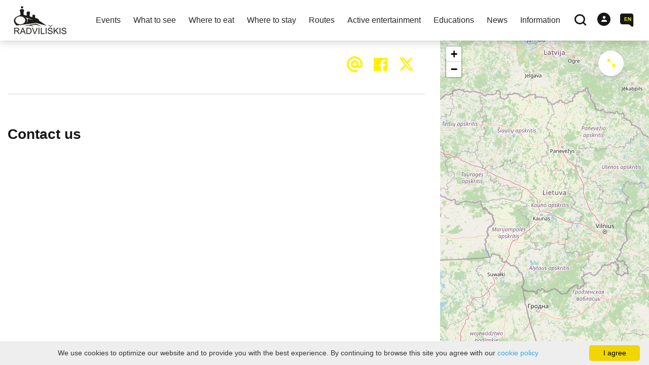

--- FILE ---
content_type: text/html; charset=UTF-8
request_url: https://www.inforadviliskis.lt/en/events-place/place-82/
body_size: 14110
content:
<!DOCTYPE HTML >
<html lang="en">
<head>
    <meta http-equiv="content-type" content="text/html; charset=UTF-8"/>
    <meta name="viewport" content="width=device-width, initial-scale=1.0, user-scalable=0"/>
    <title></title>
    <meta property="og:title" content=""/>
                <meta property="fb:app_id" content=""/>
        <meta property="og:type" content="article"/>
        <meta property="og:description" content=""/>
        <meta property="og:url" content="https://www.inforadviliskis.lt/en/events-place/place-82/"/>
        
            <link rel="shortcut icon" type="image/png"
              href="https://www.inforadviliskis.lt/data/settings/favicon/radviliskis_coa_001.gif"/>
        <link rel="stylesheet" href="https://stackpath.bootstrapcdn.com/bootstrap/4.1.3/css/bootstrap.min.css"
          integrity="sha384-MCw98/SFnGE8fJT3GXwEOngsV7Zt27NXFoaoApmYm81iuXoPkFOJwJ8ERdknLPMO"
          crossorigin="anonymous">
            <link rel="stylesheet"
              href="https://www.inforadviliskis.lt/templates/bebras/radviliskis/css/style.css?v=1767964967">
    
    <meta name="google-site-verification" content="IAwyibArrEvMvnWGPHzKpjghu93tQVp_QKmpNfGzbhk" />

<div id="fb-root"></div>
<script async defer crossorigin="anonymous" src="https://connect.facebook.net/lt_LT/sdk.js#xfbml=1&version=v6.0&appId=729013640621601&autoLogAppEvents=1"></script>


<!-- Google tag (gtag.js) -->
<script async src="https://www.googletagmanager.com/gtag/js?id=G-HYRC8HWH6F"></script>
<script>
  window.dataLayer = window.dataLayer || [];
  function gtag(){dataLayer.push(arguments);}
  gtag('js', new Date());

  gtag('config', 'G-HYRC8HWH6F');
</script>
        
        <script>
        var cookie_text = 'We use cookies to optimize our website and to provide you with the best experience. By continuing to browse this site you agree with our';
        var cookie_link_text = 'cookie policy';
        var cookie_link = 'https://www.inforadviliskis.lt/en/cookie-policy/';
        var cookie_close_text = 'I agree';
    </script>
    <script type="text/javascript" id="cookieinfo"
            src="https://www.inforadviliskis.lt/templates/js/cookieinfo.js?v=1767964967">
    </script>

    
    
    <script type="text/javascript" src="https://www.inforadviliskis.lt/templates/bebras/js/jquery-2.1.3.min.js"></script>
<script type="text/javascript" src="https://www.inforadviliskis.lt/templates/bebras/js/jquery.mmenu.all.js" ></script>
<script src="https://www.inforadviliskis.lt/templates/js/jquery/jquery.sumoselect.min.js"></script>
<script type="text/javascript" src="https://www.inforadviliskis.lt/templates/bebras/js/lazysizes.min.js"></script>
<script type="text/javascript" src="https://www.inforadviliskis.lt/templates/bebras/js/bootstrap.min.js"></script>
<script type="text/javascript" src="https://www.inforadviliskis.lt/templates/bebras/js/jquery.sticky-kit.min.js"></script>
<script type="text/javascript" src="https://www.inforadviliskis.lt/templates/bebras/js/swiper/swiper-bundle.min.js" ></script>
<script type="text/javascript" src="https://www.inforadviliskis.lt/templates/bebras/js/jquery.magnific-popup.min.js"></script>
<script type="text/javascript" src="https://www.inforadviliskis.lt/templates/bebras/js/collapse.js"></script>
<script src="https://www.inforadviliskis.lt/templates/js/request.js"></script>
<script type="text/javascript" src="https://www.inforadviliskis.lt/templates/js/loading.js"></script>
<script src="https://www.inforadviliskis.lt/templates/bebras/js/user.js?v=1.1"></script>
<script src="https://www.inforadviliskis.lt/templates/js/jquery/jquery-ui.min.js"></script>
<script type="text/javascript" src="https://www.inforadviliskis.lt/templates/bebras/js/perfect-scrollbar.min.js"></script>


    <script type="text/javascript" src="https://www.inforadviliskis.lt/templates/bebras/js/nouislider.min.js"></script>
        <script type="text/javascript" src="https://www.inforadviliskis.lt/templates/bebras/js/popper.min.js"></script>
    <script type="text/javascript" src="https://cdnjs.cloudflare.com/ajax/libs/ekko-lightbox/5.3.0/ekko-lightbox.min.js"></script>
    <script type="text/javascript" src="https://www.inforadviliskis.lt/templates/bebras/js/jquery.justifiedGallery.min.js"></script>
    <script type="text/javascript" src="https://www.inforadviliskis.lt/templates/bebras/js/jquery.scrollLock.js"></script>
    <script src="https://www.inforadviliskis.lt/templates/js/likedislike.js"></script>
    <script src="https://www.inforadviliskis.lt/templates/js/List/List.js?v=1767964967"></script>
    <script src="https://www.inforadviliskis.lt/templates/js/fullscreen.js"></script>
    <script src="https://www.inforadviliskis.lt/templates/js/multiple_trips.js"></script>
    <script src="https://www.inforadviliskis.lt/templates/fancybox-3.5.7/jquery.fancybox.min.js"></script>
    <script src="https://www.inforadviliskis.lt/templates/swipebox/js/jquery.swipebox.js"></script>


<link href="https://www.inforadviliskis.lt/templates/js/video-js/video-js.min.css" rel="stylesheet">
<script src="https://www.inforadviliskis.lt/templates/js/video-js/video.min.js"></script>

        <link rel="stylesheet" href="https://www.inforadviliskis.lt/templates/css/leaflet.css" crossorigin=""/>
<link rel="stylesheet" href="https://www.inforadviliskis.lt/templates/css/leaflet-custom-style.css?v=1767964967" crossorigin=""/>
<script src="https://www.inforadviliskis.lt/templates/js/leaflet.js" crossorigin=""></script>

<link rel="stylesheet" href="https://www.inforadviliskis.lt/templates/css/MarkerCluster.css" />

<link rel="stylesheet" href="https://www.inforadviliskis.lt/templates/css/MarkerCluster.Default.css" />

<!--[if lte IE 8]><link rel="stylesheet" href="https://leaflet.github.io/Leaflet.markercluster/dist/MarkerCluster.Default.ie.css" /><![endif]-->
<script src="https://www.inforadviliskis.lt/templates/js/leaflet.markercluster-src.js"></script>


<script type="text/javascript">
    base_url = 'https://www.inforadviliskis.lt/';
    window.lid = '2';
    window.base_url = 'https://www.inforadviliskis.lt/';
    window.base_url_lang = 'https://www.inforadviliskis.lt/en/';
    window.base_url_root = 'https://www.inforadviliskis.lt/';
</script>
<script type="text/javascript" src="https://www.inforadviliskis.lt/templates/js/leafletMap.js?v=1767964967"></script>
<link rel="stylesheet" href="https://www.inforadviliskis.lt/templates/css/leafletMap.css?v=1767964967" />



</head>
<body class="initial-load">

<style>
.search-result-block .load-more-result {
  color: #000 !important;
}


.footer-widget-area-left {
  padding-top: 15px;
}

@media (max-width: 767px) {
  .footer-widget-area-left {
    text-align: left;
  }
}

.tourism-ads {
   display:none;
}

.add-favorite {
  display: none;
}

.gallery-mosaic .object-title-cont {
  padding: 10px 20px;
  margin-right: 10px;
}

.gallery-mosaic .mosaic-b .object-title-cont {
  bottom: 10px;
  left: 10px;
}

.gallery-mosaic .mosaic-c .object-title-cont {
  bottom: 10px;
  left: 10px;
}

.gallery-mosaic .object-title-cont {
  bottom: 10px;
  left: 10px;
}

.gallery-mosaic .object-photo .overlay {
  background: rgba(0, 0, 0, 0);
}

.gallery-mosaic .object-title-cont .object-title {
  padding-right: 5px;
}

@media (max-width: 767px) {
  .gallery-mosaic .mosaic-a .object-title-cont, .gallery-mosaic .mosaic-b .object-title-cont, .gallery-mosaic .mosaic-c .object-title-cont {
    right: 0px;
    bottom: 10px;
    left: 10px;
  }
}

.menu-con nav > ul > li.selected > a {
  font-weight: bold;
}

.filter-close {
  color: #000;
}

</style>
<header class="header">
    <div class="container">
        <a class="top-nav-mobile-toggle" href="#mobile-menu"><span class="bebras-icon-Menu"></span><span class="sr-only"></span></a>
        <div class="logo clearfix">
            <a class="navbar-link" href="https://www.inforadviliskis.lt/en/">
                <img src="https://www.inforadviliskis.lt/data/settings/logo/puslapio_logo_1_crop.png"
                     alt="">
            </a>
        </div>
            <div class="mobile-menu" id="mobile-menu">
        <ul class="left-menu">
                                                <li>
                                                                            <a href="https://www.inforadviliskis.lt/en/events/"  class="" >
                                Events
                            </a>
                                                                    </li>
                                                                <li>
                                                                                                            <span class=" ">What to see</span>
                                                                                <ul>
                    <li>
                                    <a href="https://www.inforadviliskis.lt/en/sightseeing-places/"  class="">
                        What to see
                    </a>
                            </li>
        
                                <li>

                                    <a href="https://www.inforadviliskis.lt/en/sightseeing-places/?filterForm[category][117]=117"                                        >
                        Cemetery
                    </a>
                                
            </li>
                                            <li>

                                    <a href="https://www.inforadviliskis.lt/en/sightseeing-places/?filterForm[category][113]=113"                                        >
                        Fountains
                    </a>
                                
            </li>
                                            <li>

                                    <a href="https://www.inforadviliskis.lt/en/sightseeing-places/?filterForm[category][114]=114"                                        >
                        Windmills
                    </a>
                                
            </li>
                                            <li>

                                    <a href="https://www.inforadviliskis.lt/en/sightseeing-places/?filterForm[category][115]=115"                                        >
                        Manors
                    </a>
                                
            </li>
                                            <li>

                                    <a href="https://www.inforadviliskis.lt/en/sightseeing-places/?filterForm[category][112]=112"                                        >
                        Sculptures
                    </a>
                                
            </li>
                                            <li>

                                    <a href="https://www.inforadviliskis.lt/en/sightseeing-places/?filterForm[category][3]=3"                                        >
                        Museums
                    </a>
                                
            </li>
                                            <li>

                                    <a href="https://www.inforadviliskis.lt/en/sightseeing-places/?filterForm[category][5]=5"                                        >
                        Architecture
                    </a>
                                
            </li>
                                            <li>

                                    <a href="https://www.inforadviliskis.lt/en/sightseeing-places/?filterForm[category][7]=7"                                        >
                        Nature
                    </a>
                                
            </li>
                                            <li>

                                    <a href="https://www.inforadviliskis.lt/en/sightseeing-places/?filterForm[category][8]=8"                                        >
                        History
                    </a>
                                
            </li>
                                            <li>

                                    <a href="https://www.inforadviliskis.lt/en/sightseeing-places/?filterForm[category][27]=27"                                        >
                        Monuments
                    </a>
                                
            </li>
                                            <li>

                                    <a href="https://www.inforadviliskis.lt/en/sightseeing-places/?filterForm[category][52]=52"                                        >
                        Church
                    </a>
                                
            </li>
                        </ul>
                    </li>
                                                                <li>
                                                                                                            <span class=" ">Where to eat</span>
                                                                                <ul>
                    <li>
                                    <a href="https://www.inforadviliskis.lt/en/food-and-drink/"  class="">
                        Where to eat
                    </a>
                            </li>
        
                                <li>

                                    <a href="https://www.inforadviliskis.lt/en/food-and-drink/?filterForm[category][32]=32"                                        >
                        Restaurant
                    </a>
                                
            </li>
                                            <li>

                                    <a href="https://www.inforadviliskis.lt/en/food-and-drink/?filterForm[category][33]=33"                                        >
                        Cafe
                    </a>
                                
            </li>
                                            <li>

                                    <a href="https://www.inforadviliskis.lt/en/food-and-drink/?filterForm[category][34]=34"                                        >
                        Fast food
                    </a>
                                
            </li>
                                            <li>

                                    <a href="https://www.inforadviliskis.lt/en/food-and-drink/?filterForm[category][35]=35"                                        >
                        Pizzeria
                    </a>
                                
            </li>
                                            <li>

                                    <a href="https://www.inforadviliskis.lt/en/food-and-drink/?filterForm[category][70]=70"                                        >
                        Dining room
                    </a>
                                
            </li>
                                            <li>

                                    <a href="https://www.inforadviliskis.lt/en/food-and-drink/?filterForm[category][71]=71"                                        >
                        Bakery
                    </a>
                                
            </li>
                        </ul>
                    </li>
                                                                <li>
                                                                                                            <span class=" ">Where to stay</span>
                                                                                <ul>
                    <li>
                                    <a href="https://www.inforadviliskis.lt/en/accommodation/"  class="">
                        Where to stay
                    </a>
                            </li>
        
                                <li>

                                    <a href="https://www.inforadviliskis.lt/en/accommodation/?filterForm[category][116]=116"                                        >
                        Motels
                    </a>
                                
            </li>
                                            <li>

                                    <a href="https://www.inforadviliskis.lt/en/accommodation/?filterForm[category][4]=4"                                        >
                        Rural tourism farmstead
                    </a>
                                
            </li>
                                            <li>

                                    <a href="https://www.inforadviliskis.lt/en/accommodation/?filterForm[category][11]=11"                                        >
                        Guest house
                    </a>
                                
            </li>
                                            <li>

                                    <a href="https://www.inforadviliskis.lt/en/accommodation/?filterForm[category][12]=12"                                        >
                        Hotels
                    </a>
                                
            </li>
                                            <li>

                                    <a href="https://www.inforadviliskis.lt/en/accommodation/?filterForm[category][13]=13"                                        >
                        Camping
                    </a>
                                
            </li>
                                            <li>

                                    <a href="https://www.inforadviliskis.lt/en/accommodation/?filterForm[category][118]=118"                                        >
                        Conference facilities
                    </a>
                                
            </li>
                                            <li>

                                    <a href="https://www.inforadviliskis.lt/en/accommodation/?filterForm[category][17]=17"                                        >
                        Apartments
                    </a>
                                
            </li>
                        </ul>
                    </li>
                                                                <li>
                                                                            <a href="https://www.inforadviliskis.lt/en/route-list/"  class="" >
                                Routes
                            </a>
                                                                    </li>
                                                                <li>
                                                                                                            <span class=" ">Active entertainment</span>
                                                                                <ul>
                    <li>
                                    <a href="https://www.inforadviliskis.lt/en/things-to-do/"  class="">
                        Active entertainment
                    </a>
                            </li>
        
                                <li>

                                    <a href="https://www.inforadviliskis.lt/en/things-to-do/?filterForm[category][14]=14"                                        >
                        Routes
                    </a>
                                
            </li>
                                            <li>

                                    <a href="https://www.inforadviliskis.lt/en/things-to-do/?filterForm[category][15]=15"                                        >
                        Extreme entertainment
                    </a>
                                
            </li>
                                            <li>

                                    <a href="https://www.inforadviliskis.lt/en/things-to-do/?filterForm[category][44]=44"                                        >
                        For familes
                    </a>
                                
            </li>
                                            <li>

                                    <a href="https://www.inforadviliskis.lt/en/things-to-do/?filterForm[category][46]=46"                                        >
                        Sport
                    </a>
                                
            </li>
                                            <li>

                                    <a href="https://www.inforadviliskis.lt/en/things-to-do/?filterForm[category][49]=49"                                        >
                        Water activities
                    </a>
                                
            </li>
                        </ul>
                    </li>
                                                                <li>
                                                                            <a href="https://www.inforadviliskis.lt/en/educations/"  class="" >
                                Educations
                            </a>
                                                                    </li>
                                                                <li>
                                                                                                            <a href="https://www.inforadviliskis.lt/en/news/"  class="" >
                                    News
                                </a>
                                                                                                </li>
                                                                <li>
                                                                                                            <span class=" ">Information</span>
                                                                                <ul>
                    <li>
                                                                                                                        <a href="https://www.inforadviliskis.lt/en/about-us-3/" class="">
                                    Information
                                </a>
                                                                                </li>
        
                                <li>

                                    <a href="https://www.inforadviliskis.lt/en/about-us-3/"                                        >
                        About us
                    </a>
                                
            </li>
                                            <li>

                                    <a href="https://www.inforadviliskis.lt/en/structure-and-contacts-1/"                                        >
                        Structure and contacts
                    </a>
                                
            </li>
                                            <li>

                                    <a href="https://www.inforadviliskis.lt/en/areas-of-activity/"                                        >
                        Areas of activity
                    </a>
                                
            </li>
                                            <li>

                                    <a href="https://www.inforadviliskis.lt/en/prevention-of-corruption/"                                        >
                        Prevention of corruption
                    </a>
                                
            </li>
                                            <li>

                                    <a href="https://www.inforadviliskis.lt/en/regulations-1/"                                        >
                        Regulations
                    </a>
                                
            </li>
                                            <li>

                                    <a href="https://www.inforadviliskis.lt/en/planning-documents-1/"                                        >
                        Planning documents
                    </a>
                                
            </li>
                                            <li>

                                    <a href="https://www.inforadviliskis.lt/en/wage/"                                        >
                        Wage
                    </a>
                                
            </li>
                                            <li>

                                    <a href="https://www.inforadviliskis.lt/en/editable-separated/id-265/"                                        >
                        Financial statements
                    </a>
                                
            </li>
                                            <li>

                                    <a href="https://www.inforadviliskis.lt/en/services/"                                        >
                        Services
                    </a>
                                
            </li>
                                            <li>

                                    <a href="https://www.inforadviliskis.lt/en/service-cars/"                                        >
                        Service cars
                    </a>
                                
            </li>
                                            <li>

                                    <a href="https://www.inforadviliskis.lt/en/legal-information/"                                        >
                        Legal information
                    </a>
                                
            </li>
                                            <li>

                                    <a href="https://www.inforadviliskis.lt/en/protection-of-personal-data/"                                        >
                        Protection of personal data
                    </a>
                                
            </li>
                                            <li>

                                    <a href="https://www.inforadviliskis.lt/en/contacts/"                                        >
                        Links
                    </a>
                                
            </li>
                        </ul>
                    </li>
                                    </ul>
        <div class='mobile-language-switch' id="appendable-language-switch">
            <ul>
                                                        <li><a class='' href='https://www.inforadviliskis.lt/events-place/place-82/'>
                            <div class='language-img'><img src='https://www.inforadviliskis.lt/templates/bebras/img/blank.gif'
                                                           class='flag flag-lt' alt="flag-icon Lithuanian"></div>
                            Lithuanian</a></li>
                                                        <li><a class='' href='https://www.inforadviliskis.lt/lv/events-place/place-82/'>
                            <div class='language-img'><img src='https://www.inforadviliskis.lt/templates/bebras/img/blank.gif'
                                                           class='flag flag-lv' alt="flag-icon Latvian"></div>
                            Latvian</a></li>
                                                        <li><a class='selected' href='https://www.inforadviliskis.lt/en/events-place/place-82/'>
                            <div class='language-img'><img src='https://www.inforadviliskis.lt/templates/bebras/img/blank.gif'
                                                           class='flag flag-en' alt="flag-icon English"></div>
                            English</a></li>
                                                        <li><a class='' href='https://www.inforadviliskis.lt/ru/events-place/place-82/'>
                            <div class='language-img'><img src='https://www.inforadviliskis.lt/templates/bebras/img/blank.gif'
                                                           class='flag flag-ru' alt="flag-icon Russian"></div>
                            Russian</a></li>
                            </ul>
        </div>
        <div class='mobile-account-block' id="menu-account-block">
    <ul class='mm-listview'>
        <li class='account-name'>
            <a class='selected'>
                <span>
                                            <span class="bebras-icon-avatar"></span>
                                    </span>
                 
            </a>
        </li>
                            <li>
                <a href="https://www.inforadviliskis.lt/en/edit-profile/"><span></span>Edit profile</a>
            </li>
                <li>
            <a href="javascript:;" onclick ="return logout();"><span></span>Logout</a>
        </li>
    </ul>
</div>
        <div class="close-mm"><span class="bebras-icon-close"></span></div>
    </div>
    <div class="menu-con">
        <nav id="my-menu" class="main-menu clearfix" >
            <ul class="left-menu">
                                                                                    <li tabindex="0" class="                                                        submenu-standart"
                        >
                                                            <a tabindex="-1" href="https://www.inforadviliskis.lt/en/events/" >
                                    Events
                                </a>
                                                        
                        </li>
                                                                                                        <li tabindex="0" class="                                                            sub-menu-parent                                                         "
                        >
                                                            <a tabindex="-1" href="https://www.inforadviliskis.lt/en/sightseeing-places/" >
                                    What to see
                                </a>
                                                        <div class=" scroll" >
    <div class="sub-menu-list tourism_category">
                        <div class="nav-column">
                <a href="https://www.inforadviliskis.lt/en/sightseeing-places/?filterForm[category][117]=117">
                                        <div class="sub-menu-img">
                        <div></div>
                        <img data-sizes="auto" class="image lazyload"
                            src="[data-uri]"
                            data-src="https://www.inforadviliskis.lt/templates/images/no_photo/660x440.jpg"
                            data-srcset="
                                                            https://www.inforadviliskis.lt/data/tourism/categories/list/41524104_933215186889726_8464732137793257472_o.jpg 289w,
                                                                                        https://www.inforadviliskis.lt/data/tourism/categories/mobile/41524104_933215186889726_8464732137793257472_o.jpg  600w
                            "
                            alt="Cemetery"
                        >
                    </div>
                                        <div class="turism-title-box">
                        <div class="sub-menu-title">Cemetery</div>
                        <div class="suggestions">Objects: 3</div>
                    </div>
                </a>
            </div>
                                <div class="nav-column">
                <a href="https://www.inforadviliskis.lt/en/sightseeing-places/?filterForm[category][113]=113">
                                        <div class="sub-menu-img">
                        <div></div>
                        <img data-sizes="auto" class="image lazyload"
                            src="[data-uri]"
                            data-src="https://www.inforadviliskis.lt/templates/images/no_photo/660x440.jpg"
                            data-srcset="
                                                            https://www.inforadviliskis.lt/data/tourism/categories/list/fontanas_4_l._simaitis.jpg 289w,
                                                                                        https://www.inforadviliskis.lt/data/tourism/categories/mobile/fontanas_4_l._simaitis.jpg  600w
                            "
                            alt="Fountains"
                        >
                    </div>
                                        <div class="turism-title-box">
                        <div class="sub-menu-title">Fountains</div>
                        <div class="suggestions">Objects: 1</div>
                    </div>
                </a>
            </div>
                                <div class="nav-column">
                <a href="https://www.inforadviliskis.lt/en/sightseeing-places/?filterForm[category][114]=114">
                                        <div class="sub-menu-img">
                        <div></div>
                        <img data-sizes="auto" class="image lazyload"
                            src="[data-uri]"
                            data-src="https://www.inforadviliskis.lt/templates/images/no_photo/660x440.jpg"
                            data-srcset="
                                                            https://www.inforadviliskis.lt/data/tourism/categories/list/kleboniskiu_kaimo_malunas.jpg 289w,
                                                                                        https://www.inforadviliskis.lt/data/tourism/categories/mobile/kleboniskiu_kaimo_malunas.jpg  600w
                            "
                            alt="Windmills"
                        >
                    </div>
                                        <div class="turism-title-box">
                        <div class="sub-menu-title">Windmills</div>
                        <div class="suggestions">Objects: 8</div>
                    </div>
                </a>
            </div>
                                <div class="nav-column">
                <a href="https://www.inforadviliskis.lt/en/sightseeing-places/?filterForm[category][115]=115">
                                        <div class="sub-menu-img">
                        <div></div>
                        <img data-sizes="auto" class="image lazyload"
                            src="[data-uri]"
                            data-src="https://www.inforadviliskis.lt/templates/images/no_photo/660x440.jpg"
                            data-srcset="
                                                            https://www.inforadviliskis.lt/data/tourism/categories/list/eligijos_zoltnerienes_nuotrauka.jpg 289w,
                                                                                        https://www.inforadviliskis.lt/data/tourism/categories/mobile/eligijos_zoltnerienes_nuotrauka.jpg  600w
                            "
                            alt="Manors"
                        >
                    </div>
                                        <div class="turism-title-box">
                        <div class="sub-menu-title">Manors</div>
                        <div class="suggestions">Objects: 8</div>
                    </div>
                </a>
            </div>
                                <div class="nav-column">
                <a href="https://www.inforadviliskis.lt/en/sightseeing-places/?filterForm[category][112]=112">
                                        <div class="sub-menu-img">
                        <div></div>
                        <img data-sizes="auto" class="image lazyload"
                            src="[data-uri]"
                            data-src="https://www.inforadviliskis.lt/templates/images/no_photo/660x440.jpg"
                            data-srcset="
                                                            https://www.inforadviliskis.lt/data/tourism/categories/list/pergales_deives_nikes_skulptura_foto_atvaizdas.jpg 289w,
                                                                                        https://www.inforadviliskis.lt/data/tourism/categories/mobile/pergales_deives_nikes_skulptura_foto_atvaizdas.jpg  600w
                            "
                            alt="Sculptures"
                        >
                    </div>
                                        <div class="turism-title-box">
                        <div class="sub-menu-title">Sculptures</div>
                        <div class="suggestions">Objects: 24</div>
                    </div>
                </a>
            </div>
                                <div class="nav-column">
                <a href="https://www.inforadviliskis.lt/en/sightseeing-places/?filterForm[category][3]=3">
                                        <div class="sub-menu-img">
                        <div></div>
                        <img data-sizes="auto" class="image lazyload"
                            src="[data-uri]"
                            data-src="https://www.inforadviliskis.lt/templates/images/no_photo/660x440.jpg"
                            data-srcset="
                                                            https://www.inforadviliskis.lt/data/tourism/categories/list/dsc_4567.jpg 289w,
                                                                                        https://www.inforadviliskis.lt/data/tourism/categories/mobile/dsc_4567.jpg  600w
                            "
                            alt="Museums"
                        >
                    </div>
                                        <div class="turism-title-box">
                        <div class="sub-menu-title">Museums</div>
                        <div class="suggestions">Objects: 11</div>
                    </div>
                </a>
            </div>
                                <div class="nav-column">
                <a href="https://www.inforadviliskis.lt/en/sightseeing-places/?filterForm[category][5]=5">
                                        <div class="sub-menu-img">
                        <div></div>
                        <img data-sizes="auto" class="image lazyload"
                            src="[data-uri]"
                            data-src="https://www.inforadviliskis.lt/templates/images/no_photo/660x440.jpg"
                            data-srcset="
                                                            https://www.inforadviliskis.lt/data/tourism/categories/list/20150911_114022.jpg 289w,
                                                                                        https://www.inforadviliskis.lt/data/tourism/categories/mobile/20150911_114022.jpg  600w
                            "
                            alt="Architecture"
                        >
                    </div>
                                        <div class="turism-title-box">
                        <div class="sub-menu-title">Architecture</div>
                        <div class="suggestions">Objects: 3</div>
                    </div>
                </a>
            </div>
                                <div class="nav-column">
                <a href="https://www.inforadviliskis.lt/en/sightseeing-places/?filterForm[category][7]=7">
                                        <div class="sub-menu-img">
                        <div></div>
                        <img data-sizes="auto" class="image lazyload"
                            src="[data-uri]"
                            data-src="https://www.inforadviliskis.lt/templates/images/no_photo/660x440.jpg"
                            data-srcset="
                                                            https://www.inforadviliskis.lt/data/tourism/categories/list/dji_0009.jpg 289w,
                                                                                        https://www.inforadviliskis.lt/data/tourism/categories/mobile/dji_0009.jpg  600w
                            "
                            alt="Nature"
                        >
                    </div>
                                        <div class="turism-title-box">
                        <div class="sub-menu-title">Nature</div>
                        <div class="suggestions">Objects: 23</div>
                    </div>
                </a>
            </div>
                                <div class="nav-column">
                <a href="https://www.inforadviliskis.lt/en/sightseeing-places/?filterForm[category][8]=8">
                                        <div class="sub-menu-img">
                        <div></div>
                        <img data-sizes="auto" class="image lazyload"
                            src="[data-uri]"
                            data-src="https://www.inforadviliskis.lt/templates/images/no_photo/660x440.jpg"
                            data-srcset="
                                                            https://www.inforadviliskis.lt/data/tourism/categories/list/1_archeologine_paroda_foto.jpg 289w,
                                                                                        https://www.inforadviliskis.lt/data/tourism/categories/mobile/1_archeologine_paroda_foto.jpg  600w
                            "
                            alt="History"
                        >
                    </div>
                                        <div class="turism-title-box">
                        <div class="sub-menu-title">History</div>
                        <div class="suggestions">Objects: 18</div>
                    </div>
                </a>
            </div>
                                <div class="nav-column">
                <a href="https://www.inforadviliskis.lt/en/sightseeing-places/?filterForm[category][27]=27">
                                        <div class="sub-menu-img">
                        <div></div>
                        <img data-sizes="auto" class="image lazyload"
                            src="[data-uri]"
                            data-src="https://www.inforadviliskis.lt/templates/images/no_photo/660x440.jpg"
                            data-srcset="
                                                            https://www.inforadviliskis.lt/data/tourism/categories/list/greta_simonaviciene__4_.jpg 289w,
                                                                                        https://www.inforadviliskis.lt/data/tourism/categories/mobile/greta_simonaviciene__4_.jpg  600w
                            "
                            alt="Monuments"
                        >
                    </div>
                                        <div class="turism-title-box">
                        <div class="sub-menu-title">Monuments</div>
                        <div class="suggestions">Objects: 21</div>
                    </div>
                </a>
            </div>
                                <div class="nav-column">
                <a href="https://www.inforadviliskis.lt/en/sightseeing-places/?filterForm[category][52]=52">
                                        <div class="sub-menu-img">
                        <div></div>
                        <img data-sizes="auto" class="image lazyload"
                            src="[data-uri]"
                            data-src="https://www.inforadviliskis.lt/templates/images/no_photo/660x440.jpg"
                            data-srcset="
                                                            https://www.inforadviliskis.lt/data/tourism/categories/list/seduvos_baznycia_foto_atvaizdas.jpg 289w,
                                                                                        https://www.inforadviliskis.lt/data/tourism/categories/mobile/seduvos_baznycia_foto_atvaizdas.jpg  600w
                            "
                            alt="Church"
                        >
                    </div>
                                        <div class="turism-title-box">
                        <div class="sub-menu-title">Church</div>
                        <div class="suggestions">Objects: 16</div>
                    </div>
                </a>
            </div>
                </div>
</div>

                        </li>
                                                                                                        <li tabindex="0" class="                                                            sub-menu-parent                                                         "
                        >
                                                            <a tabindex="-1" href="https://www.inforadviliskis.lt/en/food-and-drink/" >
                                    Where to eat
                                </a>
                                                        <div class=" scroll" >
    <div class="sub-menu-list tourism_category">
                        <div class="nav-column">
                <a href="https://www.inforadviliskis.lt/en/food-and-drink/?filterForm[category][32]=32">
                                        <div class="sub-menu-img">
                        <div></div>
                        <img data-sizes="auto" class="image lazyload"
                            src="[data-uri]"
                            data-src="https://www.inforadviliskis.lt/templates/images/no_photo/660x440.jpg"
                            data-srcset="
                                                            https://www.inforadviliskis.lt/data/tourism/categories/list/rsz_nr_6_1_.jpg 289w,
                                                                                        https://www.inforadviliskis.lt/data/tourism/categories/mobile/rsz_nr_6_1_.jpg  600w
                            "
                            alt="Restaurant"
                        >
                    </div>
                                        <div class="turism-title-box">
                        <div class="sub-menu-title">Restaurant</div>
                        <div class="suggestions">Objects: 6</div>
                    </div>
                </a>
            </div>
                                <div class="nav-column">
                <a href="https://www.inforadviliskis.lt/en/food-and-drink/?filterForm[category][33]=33">
                                        <div class="sub-menu-img">
                        <div></div>
                        <img data-sizes="auto" class="image lazyload"
                            src="[data-uri]"
                            data-src="https://www.inforadviliskis.lt/templates/images/no_photo/660x440.jpg"
                            data-srcset="
                                                            https://www.inforadviliskis.lt/data/tourism/categories/list/35.jpg 289w,
                                                                                        https://www.inforadviliskis.lt/data/tourism/categories/mobile/35.jpg  600w
                            "
                            alt="Cafe"
                        >
                    </div>
                                        <div class="turism-title-box">
                        <div class="sub-menu-title">Cafe</div>
                        <div class="suggestions">Objects: 7</div>
                    </div>
                </a>
            </div>
                                <div class="nav-column">
                <a href="https://www.inforadviliskis.lt/en/food-and-drink/?filterForm[category][34]=34">
                                        <div class="sub-menu-img">
                        <div></div>
                        <img data-sizes="auto" class="image lazyload"
                            src="[data-uri]"
                            data-src="https://www.inforadviliskis.lt/templates/images/no_photo/660x440.jpg"
                            data-srcset="
                                                            https://www.inforadviliskis.lt/data/tourism/categories/list/chairman_bao_truck.jpg 289w,
                                                                                        https://www.inforadviliskis.lt/data/tourism/categories/mobile/chairman_bao_truck.jpg  600w
                            "
                            alt="Fast food"
                        >
                    </div>
                                        <div class="turism-title-box">
                        <div class="sub-menu-title">Fast food</div>
                        <div class="suggestions">Objects: 3</div>
                    </div>
                </a>
            </div>
                                <div class="nav-column">
                <a href="https://www.inforadviliskis.lt/en/food-and-drink/?filterForm[category][35]=35">
                                        <div class="sub-menu-img">
                        <div></div>
                        <img data-sizes="auto" class="image lazyload"
                            src="[data-uri]"
                            data-src="https://www.inforadviliskis.lt/templates/images/no_photo/660x440.jpg"
                            data-srcset="
                                                            https://www.inforadviliskis.lt/data/tourism/categories/list/pica_mafijos_vilniuje.jpg 289w,
                                                                                        https://www.inforadviliskis.lt/data/tourism/categories/mobile/pica_mafijos_vilniuje.jpg  600w
                            "
                            alt="Pizzeria"
                        >
                    </div>
                                        <div class="turism-title-box">
                        <div class="sub-menu-title">Pizzeria</div>
                        <div class="suggestions">Objects: 2</div>
                    </div>
                </a>
            </div>
                                <div class="nav-column">
                <a href="https://www.inforadviliskis.lt/en/food-and-drink/?filterForm[category][70]=70">
                                        <div class="turism-title-box">
                        <div class="sub-menu-title">Dining room</div>
                        <div class="suggestions">Objects: 1</div>
                    </div>
                </a>
            </div>
                                <div class="nav-column">
                <a href="https://www.inforadviliskis.lt/en/food-and-drink/?filterForm[category][71]=71">
                                        <div class="sub-menu-img">
                        <div></div>
                        <img data-sizes="auto" class="image lazyload"
                            src="[data-uri]"
                            data-src="https://www.inforadviliskis.lt/templates/images/no_photo/660x440.jpg"
                            data-srcset="
                                                            https://www.inforadviliskis.lt/data/tourism/categories/list/mink_mingle_qz5lpcpvdxe_unsplash.jpg 289w,
                                                                                        https://www.inforadviliskis.lt/data/tourism/categories/mobile/mink_mingle_qz5lpcpvdxe_unsplash.jpg  600w
                            "
                            alt="Bakery"
                        >
                    </div>
                                        <div class="turism-title-box">
                        <div class="sub-menu-title">Bakery</div>
                        <div class="suggestions">Objects: 3</div>
                    </div>
                </a>
            </div>
                </div>
</div>

                        </li>
                                                                                                        <li tabindex="0" class="                                                            sub-menu-parent                                                         "
                        >
                                                            <a tabindex="-1" href="https://www.inforadviliskis.lt/en/accommodation/" >
                                    Where to stay
                                </a>
                                                        <div class=" scroll" >
    <div class="sub-menu-list tourism_category">
                        <div class="nav-column">
                <a href="https://www.inforadviliskis.lt/en/accommodation/?filterForm[category][116]=116">
                                        <div class="sub-menu-img">
                        <div></div>
                        <img data-sizes="auto" class="image lazyload"
                            src="[data-uri]"
                            data-src="https://www.inforadviliskis.lt/templates/images/no_photo/660x440.jpg"
                            data-srcset="
                                                            https://www.inforadviliskis.lt/data/tourism/categories/list/dan_farrell_p7gby4ek_es_unsplash.jpg 289w,
                                                                                        https://www.inforadviliskis.lt/data/tourism/categories/mobile/dan_farrell_p7gby4ek_es_unsplash.jpg  600w
                            "
                            alt="Motels"
                        >
                    </div>
                                        <div class="turism-title-box">
                        <div class="sub-menu-title">Motels</div>
                        <div class="suggestions">Objects: 1</div>
                    </div>
                </a>
            </div>
                                <div class="nav-column">
                <a href="https://www.inforadviliskis.lt/en/accommodation/?filterForm[category][4]=4">
                                        <div class="sub-menu-img">
                        <div></div>
                        <img data-sizes="auto" class="image lazyload"
                            src="[data-uri]"
                            data-src="https://www.inforadviliskis.lt/templates/images/no_photo/660x440.jpg"
                            data-srcset="
                                                            https://www.inforadviliskis.lt/data/tourism/categories/list/gradiali_ezero_vila_1__1_.jpg 289w,
                                                                                        https://www.inforadviliskis.lt/data/tourism/categories/mobile/gradiali_ezero_vila_1__1_.jpg  600w
                            "
                            alt="Rural tourism farmstead"
                        >
                    </div>
                                        <div class="turism-title-box">
                        <div class="sub-menu-title">Rural tourism farmstead</div>
                        <div class="suggestions">Objects: 10</div>
                    </div>
                </a>
            </div>
                                <div class="nav-column">
                <a href="https://www.inforadviliskis.lt/en/accommodation/?filterForm[category][11]=11">
                                        <div class="sub-menu-img">
                        <div></div>
                        <img data-sizes="auto" class="image lazyload"
                            src="[data-uri]"
                            data-src="https://www.inforadviliskis.lt/templates/images/no_photo/660x440.jpg"
                            data-srcset="
                                                            https://www.inforadviliskis.lt/data/tourism/categories/list/imag1930.jpg 289w,
                                                                                        https://www.inforadviliskis.lt/data/tourism/categories/mobile/imag1930.jpg  600w
                            "
                            alt="Guest house"
                        >
                    </div>
                                        <div class="turism-title-box">
                        <div class="sub-menu-title">Guest house</div>
                        <div class="suggestions">Objects: 2</div>
                    </div>
                </a>
            </div>
                                <div class="nav-column">
                <a href="https://www.inforadviliskis.lt/en/accommodation/?filterForm[category][12]=12">
                                        <div class="sub-menu-img">
                        <div></div>
                        <img data-sizes="auto" class="image lazyload"
                            src="[data-uri]"
                            data-src="https://www.inforadviliskis.lt/templates/images/no_photo/660x440.jpg"
                            data-srcset="
                                                            https://www.inforadviliskis.lt/data/tourism/categories/list/vilnius2_1__1_.jpg 289w,
                                                                                        https://www.inforadviliskis.lt/data/tourism/categories/mobile/vilnius2_1__1_.jpg  600w
                            "
                            alt="Hotels"
                        >
                    </div>
                                        <div class="turism-title-box">
                        <div class="sub-menu-title">Hotels</div>
                        <div class="suggestions">Objects: 2</div>
                    </div>
                </a>
            </div>
                                <div class="nav-column">
                <a href="https://www.inforadviliskis.lt/en/accommodation/?filterForm[category][13]=13">
                                        <div class="sub-menu-img">
                        <div></div>
                        <img data-sizes="auto" class="image lazyload"
                            src="[data-uri]"
                            data-src="https://www.inforadviliskis.lt/templates/images/no_photo/660x440.jpg"
                            data-srcset="
                                                            https://www.inforadviliskis.lt/data/tourism/categories/list/ajeryne_1__1_.jpg 289w,
                                                                                        https://www.inforadviliskis.lt/data/tourism/categories/mobile/ajeryne_1__1_.jpg  600w
                            "
                            alt="Camping"
                        >
                    </div>
                                        <div class="turism-title-box">
                        <div class="sub-menu-title">Camping</div>
                        <div class="suggestions">Objects: 1</div>
                    </div>
                </a>
            </div>
                                <div class="nav-column">
                <a href="https://www.inforadviliskis.lt/en/accommodation/?filterForm[category][118]=118">
                                        <div class="sub-menu-img">
                        <div></div>
                        <img data-sizes="auto" class="image lazyload"
                            src="[data-uri]"
                            data-src="https://www.inforadviliskis.lt/templates/images/no_photo/660x440.jpg"
                            data-srcset="
                                                            https://www.inforadviliskis.lt/data/tourism/categories/list/konferencija.jpg 289w,
                                                                                        https://www.inforadviliskis.lt/data/tourism/categories/mobile/konferencija.jpg  600w
                            "
                            alt="Conference facilities"
                        >
                    </div>
                                        <div class="turism-title-box">
                        <div class="sub-menu-title">Conference facilities</div>
                        <div class="suggestions">Objects: 8</div>
                    </div>
                </a>
            </div>
                                <div class="nav-column">
                <a href="https://www.inforadviliskis.lt/en/accommodation/?filterForm[category][17]=17">
                                        <div class="sub-menu-img">
                        <div></div>
                        <img data-sizes="auto" class="image lazyload"
                            src="[data-uri]"
                            data-src="https://www.inforadviliskis.lt/templates/images/no_photo/660x440.jpg"
                            data-srcset="
                                                            https://www.inforadviliskis.lt/data/tourism/categories/list/venecija_terasa_1__1_.jpg 289w,
                                                                                        https://www.inforadviliskis.lt/data/tourism/categories/mobile/venecija_terasa_1__1_.jpg  600w
                            "
                            alt="Apartments"
                        >
                    </div>
                                        <div class="turism-title-box">
                        <div class="sub-menu-title">Apartments</div>
                        <div class="suggestions">Objects: 1</div>
                    </div>
                </a>
            </div>
                </div>
</div>

                        </li>
                                                                                                        <li tabindex="0" class="                                                        submenu-standart"
                        >
                                                            <a tabindex="-1" href="https://www.inforadviliskis.lt/en/route-list/" >
                                    Routes
                                </a>
                                                        
                        </li>
                                                                                                        <li tabindex="0" class="                                                            sub-menu-parent                                                         "
                        >
                                                            <a tabindex="-1" href="https://www.inforadviliskis.lt/en/things-to-do/" >
                                    Active entertainment
                                </a>
                                                        <div class=" scroll" >
    <div class="sub-menu-list tourism_category">
                        <div class="nav-column">
                <a href="https://www.inforadviliskis.lt/en/things-to-do/?filterForm[category][14]=14">
                                        <div class="sub-menu-img">
                        <div></div>
                        <img data-sizes="auto" class="image lazyload"
                            src="[data-uri]"
                            data-src="https://www.inforadviliskis.lt/templates/images/no_photo/660x440.jpg"
                            data-srcset="
                                                            https://www.inforadviliskis.lt/data/tourism/categories/list/felix_kayser_43337_unsplash.jpg 289w,
                                                                                        https://www.inforadviliskis.lt/data/tourism/categories/mobile/felix_kayser_43337_unsplash.jpg  600w
                            "
                            alt="Routes"
                        >
                    </div>
                                        <div class="turism-title-box">
                        <div class="sub-menu-title">Routes</div>
                        <div class="suggestions">Objects: 27</div>
                    </div>
                </a>
            </div>
                                <div class="nav-column">
                <a href="https://www.inforadviliskis.lt/en/things-to-do/?filterForm[category][15]=15">
                                        <div class="sub-menu-img">
                        <div></div>
                        <img data-sizes="auto" class="image lazyload"
                            src="[data-uri]"
                            data-src="https://www.inforadviliskis.lt/templates/images/no_photo/660x440.jpg"
                            data-srcset="
                                                            https://www.inforadviliskis.lt/data/tourism/categories/list/ipiccy_collage.jpg 289w,
                                                                                        https://www.inforadviliskis.lt/data/tourism/categories/mobile/ipiccy_collage.jpg  600w
                            "
                            alt="Extreme entertainment"
                        >
                    </div>
                                        <div class="turism-title-box">
                        <div class="sub-menu-title">Extreme entertainment</div>
                        <div class="suggestions">Objects: 4</div>
                    </div>
                </a>
            </div>
                                <div class="nav-column">
                <a href="https://www.inforadviliskis.lt/en/things-to-do/?filterForm[category][44]=44">
                                        <div class="sub-menu-img">
                        <div></div>
                        <img data-sizes="auto" class="image lazyload"
                            src="[data-uri]"
                            data-src="https://www.inforadviliskis.lt/templates/images/no_photo/660x440.jpg"
                            data-srcset="
                                                            https://www.inforadviliskis.lt/data/tourism/categories/list/photo_1469131792215_9c8aaff71393.jpg 289w,
                                                                                        https://www.inforadviliskis.lt/data/tourism/categories/mobile/photo_1469131792215_9c8aaff71393.jpg  600w
                            "
                            alt="For familes"
                        >
                    </div>
                                        <div class="turism-title-box">
                        <div class="sub-menu-title">For familes</div>
                        <div class="suggestions">Objects: 9</div>
                    </div>
                </a>
            </div>
                                <div class="nav-column">
                <a href="https://www.inforadviliskis.lt/en/things-to-do/?filterForm[category][46]=46">
                                        <div class="sub-menu-img">
                        <div></div>
                        <img data-sizes="auto" class="image lazyload"
                            src="[data-uri]"
                            data-src="https://www.inforadviliskis.lt/templates/images/no_photo/660x440.jpg"
                            data-srcset="
                                                            https://www.inforadviliskis.lt/data/tourism/categories/list/54555.jpg 289w,
                                                                                        https://www.inforadviliskis.lt/data/tourism/categories/mobile/54555.jpg  600w
                            "
                            alt="Sport"
                        >
                    </div>
                                        <div class="turism-title-box">
                        <div class="sub-menu-title">Sport</div>
                        <div class="suggestions">Objects: 3</div>
                    </div>
                </a>
            </div>
                                <div class="nav-column">
                <a href="https://www.inforadviliskis.lt/en/things-to-do/?filterForm[category][49]=49">
                                        <div class="sub-menu-img">
                        <div></div>
                        <img data-sizes="auto" class="image lazyload"
                            src="[data-uri]"
                            data-src="https://www.inforadviliskis.lt/templates/images/no_photo/660x440.jpg"
                            data-srcset="
                                                            https://www.inforadviliskis.lt/data/tourism/categories/list/15.jpg 289w,
                                                                                        https://www.inforadviliskis.lt/data/tourism/categories/mobile/15.jpg  600w
                            "
                            alt="Water activities"
                        >
                    </div>
                                        <div class="turism-title-box">
                        <div class="sub-menu-title">Water activities</div>
                        <div class="suggestions">Objects: 4</div>
                    </div>
                </a>
            </div>
                </div>
</div>

                        </li>
                                                                                                        <li tabindex="0" class="                                                        submenu-standart"
                        >
                                                            <a tabindex="-1" href="https://www.inforadviliskis.lt/en/educations/" >
                                    Educations
                                </a>
                                                        
                        </li>
                                                                                                        <li tabindex="0" class="                                                             submenu-standart                                                         "
                        >
                                                            <a tabindex="-1" href="https://www.inforadviliskis.lt/en/news/" >
                                    News
                                </a>
                                                        
                        </li>
                                                                                                        <li tabindex="0" class="                                                            sub-menu-parent                                                         "
                        >
                                                                                                                                                                                    <a tabindex="-1" href="https://www.inforadviliskis.lt/en/about-us-3/">
                                                Information
                                            </a>
                                                                                                                                        <div class="scroll">
        <div class="sub-menu-list">
                                                <div class="nav-column">
                        <a class="" href="https://www.inforadviliskis.lt/en/about-us-3/" target="">                                                        <div class="sub-menu-title">
                                About us
                            </div>
                            </a>                                            </div>
                                                                <div class="nav-column">
                        <a class="" href="https://www.inforadviliskis.lt/en/structure-and-contacts-1/" target="">                                                        <div class="sub-menu-title">
                                Structure and contacts
                            </div>
                            </a>                                            </div>
                                                                <div class="nav-column">
                        <a class="" href="https://www.inforadviliskis.lt/en/areas-of-activity/" target="">                                                        <div class="sub-menu-title">
                                Areas of activity
                            </div>
                            </a>                                            </div>
                                                                <div class="nav-column">
                        <a class="" href="https://www.inforadviliskis.lt/en/prevention-of-corruption/" target="">                                                        <div class="sub-menu-title">
                                Prevention of corruption
                            </div>
                            </a>                                            </div>
                                                                <div class="nav-column">
                        <a class="" href="https://www.inforadviliskis.lt/en/regulations-1/" target="">                                                        <div class="sub-menu-title">
                                Regulations
                            </div>
                            </a>                                            </div>
                                                                <div class="nav-column">
                        <a class="" href="https://www.inforadviliskis.lt/en/planning-documents-1/" target="">                                                        <div class="sub-menu-title">
                                Planning documents
                            </div>
                            </a>                                            </div>
                                                                <div class="nav-column">
                        <a class="" href="https://www.inforadviliskis.lt/en/wage/" target="">                                                        <div class="sub-menu-title">
                                Wage
                            </div>
                            </a>                                            </div>
                                                                <div class="nav-column">
                        <a class="" href="https://www.inforadviliskis.lt/en/editable-separated/id-265/" target="">                                                        <div class="sub-menu-title">
                                Financial statements
                            </div>
                            </a>                                            </div>
                                                                <div class="nav-column">
                        <a class="" href="https://www.inforadviliskis.lt/en/services/" target="">                                                        <div class="sub-menu-title">
                                Services
                            </div>
                            </a>                                            </div>
                                                                <div class="nav-column">
                        <a class="" href="https://www.inforadviliskis.lt/en/service-cars/" target="">                                                        <div class="sub-menu-title">
                                Service cars
                            </div>
                            </a>                                            </div>
                                                                <div class="nav-column">
                        <a class="" href="https://www.inforadviliskis.lt/en/legal-information/" target="">                                                        <div class="sub-menu-title">
                                Legal information
                            </div>
                            </a>                                            </div>
                                                                <div class="nav-column">
                        <a class="" href="https://www.inforadviliskis.lt/en/protection-of-personal-data/" target="">                                                        <div class="sub-menu-title">
                                Protection of personal data
                            </div>
                            </a>                                            </div>
                                                                <div class="nav-column">
                        <a class="" href="https://www.inforadviliskis.lt/en/contacts/" target="">                                                        <div class="sub-menu-title">
                                Links
                            </div>
                            </a>                                            </div>
                                    </div>
    </div>

                        </li>
                                                </ul>

            <ul class="right-menu">
                
                                <li class="search-block" id="search-block">
                    <a href="javascript:;" class="bebras-icon-search2" aria-label="Search"></a>

<div id="cd-search" class="cd-search search-input" onsubmit="searchSolr()">
    <div class="close-search"></div>
    <form action="https://www.inforadviliskis.lt/en/search/" method="get">
        <input id="searchfield" type="search" name="q" autocomplete="off" class="search-place" placeholder="Search">
        <label for="searchfield" class="sr-only">Search</label>
    </form>
    <div class="row" id="result-cont"></div>
</div>
                </li>
                                
                <li class="account" id="account-block">
    <a href="#login-pop" class="login-pop">
                    <span class="no-login bebras-icon-avatar"><span class="sr-only"> Login</span></span>
            </a>
                <div id="login-pop" class="white-popup-block mfp-hide">
        <div class="login-block">
            <button title="Close (Esc)" type="button" class="mfp-close">×</button>
            <h3>Login / Registration</h3>
            <div class="login-block-container">
                <div class="form-zone login">
                    <h3>Existing account</h3>
                    <form action="" id="ajaxLogin" method="post" target="_self" _lpchecked="1">
                        <div>
                            <label for="login_name">E-mail</label>
                            <input id="login_name" class="comment-input" type="text" name="login_form[email]" value=""
                                   autocomplete="off">
                        </div>
                        <div class="">
                            <label for="login-pass">Password</label>
                            <input id="login-pass" class="comment-input" type="password" name="login_form[password]"
                                   autocomplete="off">
                        </div>
                                                <div id="log-errors">

                        </div>
                        <div class="btn-area">
                            <a href="javascript:;" onclick ="$('#ajaxLogin').submit();" class="btn dark">Log in</a>
                            <a id="reminder_" class="btn" href="javascript:;">I forgot</a>
                            <a class="register btn dark show-reg-block" href="javascript:;">Register</a>
                        </div>
                    </form>
                </div>
                <div class="members-cont">
                    <h3> </h3>
                    <div class="social-login-content">

                                                                                                                            <div class="privacy-policy-login">By registering, you agree with our <a target="_blank" href="https://www.inforadviliskis.lt/en/privacy/">Privacy policy</a></div>
                                            </div>
                </div>
            </div>
        </div>
        <div class="reg-block">
            <button title="Close (Esc)" type="button" class="mfp-close">×</button>
            <a class="btn back-login"></a>
            <h3>Registration</h3>
            <div class="members-cont">
                <div class="form-zone">
                    <form action="" id="ajaxRegister" method="post" target="_self" _lpchecked="1">
                        <input id="e_input3" name="e" value="save" type="hidden">
                        <div class="reg-input-area">
                            <div>
                                <div class="">
                                    <label for="reg-name">Name</label>
                                    <input id="reg-name" class="comment-input" type="text" name="register_form[first_name]" value=""
                                           autocomplete="off">
                                </div>
                                <div class="">
                                    <label for="reg-lastname">Surname</label>
                                    <input id="reg-lastname" class="comment-input" type="text" name="register_form[last_name]" value=""
                                           autocomplete="off">
                                </div>
                                <div class="">
                                    <label for="reg-email">E-mail</label>
                                    <input id="reg-email" class="comment-input" type="text" name="register_form[email]" value=""
                                           autocomplete="off">
                                </div>
                            </div>
                            <div>
                                <div class="">
                                    <label for="reg-pass">Password</label>
                                    <input id="reg-pass" class="comment-input" type="password" name="register_form[password]"
                                           autocomplete="off">
                                </div>
                                <div class="">
                                    <label for="reg-pass2">Repeat the password</label>
                                    <input id="reg-pass2" class="comment-input" type="password" name="register_form[password2]"
                                           autocomplete="off">
                                </div>
                            </div>
                        </div>
                                                <div class="privat-rules">
                            By registering, you agree with our <a target="_blank" href="https://www.inforadviliskis.lt/en/privacy/">Privacy policy</a>
                        </div>
                                                <a href="javascript:;" onclick ="$('#ajaxRegister').submit();" class="register btn">Register</a>
                        <div id="reg-errors">
                        </div>
                    </form>
                </div>
            </div>
        </div>
        <div class="form-zone pass-reminder">
            <button title="Close (Esc)" type="button" class="mfp-close">×</button>
            <a class="btn back-login"></a>
            <h3>Password reminder</h3>
            <form action="" id="ajaxReminder" method="post" target="_self" _lpchecked="1">
                <input id="e_input2" name="e" value="save" type="hidden">

                <div class="">
                    <label for="remind_email">E-mail</label>
                    <input id="remind_email" class="comment-input" type="text" name="f[email]" value=""
                           autocomplete="off">
                </div>

                <div class="btn-area">
                    <a href="javascript:;" onclick ="$('#ajaxReminder').submit();" id="reminder_" class="btn">Remind</a>
                </div>
                <div id="remind-errors">
                </div>
            </form>
        </div>
    </div>


<script type="text/javascript">
    var reminder_errors = $('#remind-errors');
    $('#ajaxReminder').submit(function ()
    {
        var form = $(this).serialize();

        startLoading();
        reminder_errors.html('');
        $.ajax({
            url: "https://www.inforadviliskis.lt/en/?module=members&action=psw_recovery",
            data: form,
            type: "POST",
            dataType: 'json',
            success: function (result)
            {
                stopLoading();
                if (result.message)
                reminder_errors.append('<div class="space-bracket red"><span>' + result.message + '</span></div>');
            }
        });

        return false;
    });

    var login_errors = $('#log-errors');
    $('#ajaxLogin').submit(function ()
    {
        var form = $(this).serialize();

        startLoading();
        login_errors.html('');
        $.ajax({
            url: "https://www.inforadviliskis.lt/en/?module=members&action=login",
            data: form,
            type: "POST",
            dataType: 'json',
            success: function (result)
            {
                stopLoading();
                if (result.errors)
                {
                    $.each(result.errors, function (i, val)
                    {
                        login_errors.append('<div class="space-bracket red"><span>' + val + '</span></div>');
                    });
                }
                else
                {
                    var magnificPopup = $.magnificPopup.instance;
                    magnificPopup.close();
                    afterLogin();
                }
            }
        });

        return false;
    });

    var register_errors = $('#reg-errors');
    $('#ajaxRegister').submit(function ()
    {
        startLoading();
        var form = $(this).serialize();
        register_errors.html('');
        $.ajax({
            url: "https://www.inforadviliskis.lt/en/?module=members&action=register",
            data: form,
            type: "POST",
            dataType: 'json',
            success: function (result)
            {
                stopLoading();
                if (result.errors)
                {
                    $.each(result.errors, function (i, val)
                    {
                        register_errors.append('<div class="space-bracket red"><span>' + val + '</span></div>');
                        return false;
                    });
                }
                else
                {
                    var success_text = "##registracija-sekminga##";
                    var email_text = "We've sent an activation confirmation e-mail to you";
                    register_errors.append('<div class="space-bracket red"><span>' + success_text + '</span></div>');
                    register_errors.append('<div class="space-bracket red"><span>' + email_text + '</span></div>');
                }
            }
        });

        return false;
    });

    $(function ()
    {
        $('.login-pop').magnificPopup({
            type: 'inline',
            preloader: false,
            focus: '#username',
            modal: true
        });

        $(".show-reg-block").on('click', function() {
            $(".login-block").slideUp();
            $(".reg-block").slideDown();
        });

        $(".back-login").on('click', function() {
            $(".login-block").slideDown();
            $(".reg-block, .form-zone.pass-reminder").slideUp();
        });

        $("#reminder_").on("click", function(){
            $(".login-block").slideUp();
            $(".form-zone.pass-reminder").slideDown();
        });
    });
</script>

    </li>

                <li class="sub-menu-parent language-switch mobile-language-switch d-none">
                                                                                                                                                                                                                                        <a class="kalba">
                                <span>Language</span>
                            </a>
                                                                                                                                     <ul class="sub-menu">
                        <div>
                            
                                                                                                                                                                                                                                                                                                                                                
                                                                <li>
                                    <a href="//events-place/place-82/">
                                        <span class="mobile"><span><img src="https://www.inforadviliskis.lt/templates/bebras/img/blank.gif" class="flag flag-lt" alt="flag-icon Lithuanian"></span> Lithuanian</span>
                                    </a>
                                </li>

                            
                                                                                                                                                                                                                                                                                                                                                
                                                                <li>
                                    <a href="/lv/events-place/place-82/">
                                        <span class="mobile"><span><img src="https://www.inforadviliskis.lt/templates/bebras/img/blank.gif" class="flag flag-lv" alt="flag-icon Latvian"></span> Latvian</span>
                                    </a>
                                </li>

                            
                                                                                                                                                                                                                                                                                                                                                
                                                                <li class="selected-language">
                                    <a href="/en/events-place/place-82/">
                                        <span class="mobile"><span><img src="https://www.inforadviliskis.lt/templates/bebras/img/blank.gif" class="flag flag-en" alt="flag-icon English"></span> English</span>
                                    </a>
                                </li>

                            
                                                                                                                                                                                                                                                                                                                                                
                                                                <li>
                                    <a href="/ru/events-place/place-82/">
                                        <span class="mobile"><span><img src="https://www.inforadviliskis.lt/templates/bebras/img/blank.gif" class="flag flag-ru" alt="flag-icon Russian"></span> Russian</span>
                                    </a>
                                </li>

                                                    </div>
                    </ul>
                </li>

                <li class="sub-menu-parent language-switch">
                                                                                                                                                                                                                                        <a href="">
                                <span>EN</span>
                            </a>
                                                                                                                
                    <ul>
                        
                                                                                                                
                                                                                                                                                                                                                                                                                                                                        <li >
                                <a href="//events-place/place-82/">
                                    <div>
                                        <img src="https://www.inforadviliskis.lt/templates/bebras/img/blank.gif"
                                             class="flag flag-lt"
                                             alt="flag-icon Lithuanian">
                                    </div>
                                    Lithuanian
                                </a>
                            </li>
                        
                                                                                                                
                                                                                                                                                                                                                                                                                                                                        <li >
                                <a href="/lv/events-place/place-82/">
                                    <div>
                                        <img src="https://www.inforadviliskis.lt/templates/bebras/img/blank.gif"
                                             class="flag flag-lv"
                                             alt="flag-icon Latvian">
                                    </div>
                                    Latvian
                                </a>
                            </li>
                        
                                                                                                                
                                                                                                                                                                                                                                                                                                                                        <li class="active">
                                <a href="/en/events-place/place-82/">
                                    <div>
                                        <img src="https://www.inforadviliskis.lt/templates/bebras/img/blank.gif"
                                             class="flag flag-en"
                                             alt="flag-icon English">
                                    </div>
                                    English
                                </a>
                            </li>
                        
                                                                                                                
                                                                                                                                                                                                                                                                                                                                        <li >
                                <a href="/ru/events-place/place-82/">
                                    <div>
                                        <img src="https://www.inforadviliskis.lt/templates/bebras/img/blank.gif"
                                             class="flag flag-ru"
                                             alt="flag-icon Russian">
                                    </div>
                                    Russian
                                </a>
                            </li>
                                            </ul>
                </li>
                            </ul>

            <div class="menu-bg"></div>

            <div class="mob-menu" style="float: right;">
                <div class="mobile-search-block"> <a class="bebras-icon-search2" id="mobile-search-trigger"></a>

<div id="cd-search" class="cd-search search-input" onsubmit="searchSolr()">
    <div class="close-search"></div>
    <form action="https://www.inforadviliskis.lt/en/search/" method="get">
        <input id="searchfield-mobile" type="search" name="q" autocomplete="off" class="search-place" placeholder="Search">
        <label for="searchfield-mobile" class="sr-only">Search</label>
    </form>
    <div class="row" id="result-cont-mobile"></div>
</div>
</div>
                                                            </div>
        </nav>
    </div>
    <script type="text/javascript">
    $(".search-input input").keyup(function(e) {
        if (e.keyCode === 27) {
            $(".search-block > a").removeClass('selected');
            $('.search-block').removeClass('show-search');
        }
    });

    if($( window ).width() >= 1160) {
        searchfield = $('#searchfield');
    } else {
        searchfield = $('#searchfield-mobile');
    }

    let searchTimeout;
    let current;
    $(window).load(function(){
        searchfield.keyup(function(e){
            if (e.which !== 40 && e.which !== 38) { // down
                clearTimeout(searchTimeout);
                searchTimeout = setTimeout(searchSolr, 300);
            } else {
                walkSuggestions(e.which)
            }
        });
    });

    let typedValue = "";

    function searchSolr(){
        if(searchfield.val().length == 0){
            $('#result-cont').html('');
            $('.cd-search').removeClass('is-visible');
            $('header.small-header').removeClass('mob-search-active');
            return;
        }

        request('searchSuggestions', {
            type: 'POST',
            url: 'https://www.inforadviliskis.lt/?module=search&action=suggestions&lang_code=2',
            data : {
                ajax : 1,
                index: 1,
                query : searchfield.val()
            },
            success: function(result){
                if($( window ).width() >= 1160) {
                    $('#result-cont').html(result);
                    current = null;
                    typedValue = searchfield.val();
                } else {
                    $('#result-cont-mobile').html(result);
                }
            }
        });
    }


    $('.search-block > a').on('click', function(event){
        if ($('#searchfield').val() &&  $('.cd-search').hasClass('is-visible')) {
            $('#searchfield').parent().submit();
        }
        toggleSearch();
        if (!$('#searchfield').is(":empty")) {

        }
    });


    $('.close-search').on('click', function(event){
        event.preventDefault();
        toggleSearch("close");
    });


    jQuery(document).on('keyup',function(evt) {
        if (evt.keyCode == 27) {
            event.preventDefault();
            toggleSearch("close");
        }
    });


    function toggleSearch(type) {
        searchSolr();
        if(type=="close") {
            $('header.small-header').removeClass('mob-search-active');
            $('.search-block').removeClass('show-search');
            $('.cd-search').removeClass('is-visible');
            $(".search-block").removeClass('selected');
            $('body').removeClass('stop-scrolling');
            $('.menu-bg').removeClass('active-menu-bg');
        } else {
            //toggle search visibility
            $('header.small-header').toggleClass('mob-search-active');
            $('body').toggleClass('stop-scrolling');
            $('.search-block').toggleClass('show-search');
            $('.cd-search').toggleClass('is-visible');
            $('.search-block').toggleClass('selected');
            $('.menu-bg').toggleClass('active-menu-bg');
            var input = document.getElementById('searchfield');
            input.focus();
            input.select();
            if($(window).width() > 1190 && $('.cd-search').hasClass('is-visible')) $('.cd-search').find('input[type="search"]').focus();
        }
    }

    $(document).mouseup(function(e)
    {
        var container = $(".cd-search");

        // if the target of the click isn't the container nor a descendant of the container
        if (!container.is(e.target) && container.has(e.target).length === 0)
        {
            toggleSearch("close");
        }
    });

    //mobile

    $('#mobile-search-trigger').on('click', function(event){
        event.preventDefault();
        toggleSearch();
    });

    $( document ).ready(function() {
       $('.hp-search .search-place').keydown(function(e) {
           var code = e.key;
           var value = $(this).val();
           if(code === "Enter") {
               e.preventDefault();
           }
           if( $(".mobile-search-block").css('display') == 'none') {
               $('.search-block > a').trigger( "click" );
               $('#searchfield').val(value);
           } else {
               $('#mobile-search-trigger').trigger( "click" );
               $('#searchfield-mobile').val(value);
               $('#searchfield-mobile').focus();
           }
           this.value = '';
       })
    });

    function goNext(){
        if (current){
            if(current.next().length !== 0) {
                let next = current.next();
                let previous = current;
                change(previous, next);
            }
        } else {
            current = $('.suggestion-item').first();
            change(null, current);
        }
    }

    function goPrevious(){
        if (current){
            if(current.prev().length !== 0) {
                let next = current.prev();
                let previous = current;
                change(previous, next);
            } else{
                change(current, null)
            }
        } else {
            current = $('.suggestion-item').last();
            change(null, current);
        }
    }

    function change(previous, next) {
        if (previous)
            previous.css('background-color', '#fff');
        if (next){
            current = next;
            next.css("background-color", "#efefef");
            let text = $('a', next).text();
            searchfield.val(text)
        } else {
            searchfield.val(typedValue)
        }
    }
    
    function walkSuggestions(key) {

        if (key === 40) { // down
            goNext();
        } else if (key === 38) { // up
            goPrevious();
        }
    }

</script>


    </div>
</header>
<div id="class_change" class="wrap container-fluid bootstrap-list">
    <div class="row">
        <div class="col-xl-8 col-lg-7 col-md-6 col-sm-12"><script type="application/ld+json">
{
  "@context": "http://schema.org/",

    "@type": "Place",
    "name": "",
    "description":  "",
	"telephone": "",
    "address": {
      "@type": "PostalAddress", // * irasyt
	  "addressCountry": "LT",// * irasyt
      "addressLocality": "", //* speju kad cia savivaldybe
      "streetAddress": ""	   // * irasyt
    },
	  "geo": {
		"@type": "GeoCoordinates",
		"latitude": "",
		"longitude": ""
	  }
}
</script>
<div id="left_side">
        <div class="object-details">
        <div class="place-share">
                <script src="https://www.google.com/recaptcha/api.js?render=6LdOi-oUAAAAAKU10U45LcmDtnG2HbrucVNQ2xIq"></script>
    <script>window.gcaptcha_key = "6LdOi-oUAAAAAKU10U45LcmDtnG2HbrucVNQ2xIq"</script>
<div class="share-block">
    <div id="socialShare" class="btn-group share-group">
        <ul class="share-list">
            <li>
                <a data-original-title="Email" rel="tooltip" class="share btn btn-mail email-popup"
                   data-placement="left" href="#email-popup">
                    <i class="bebras-icon-email2"> <span class="sr-only">Email</span></i>
                </a>
            </li>
            <li>
                <a data-original-title="Facebook" rel="tooltip" class="share btn btn-facebook"
                   data-placement="left" href="https://www.inforadviliskis.lt/en/events-place/place-/place-/is_place-true/" name="fb">
                    <i class="fa fa-facebook-official"> <span class="sr-only">Facebook</span></i>
                </a>
            </li>
            <li>
                <a data-original-title="X" rel="tooltip" class="share btn btn-twitter"
                   data-placement="left" href="https://www.inforadviliskis.lt/en/events-place/place-/place-/is_place-true/" name="tw">
                    <i class="bebras-icon-x"> <span class="sr-only">X</span></i>
                </a>
            </li>
        </ul>
        <!-- Email popup -->
        <div id="email-popup" class="email-form white-popup-block mfp-hide">
            <h3>Share link by email</h3>
            <form id="email_share">
                <input spellcheck="false" type="text" class="email-input" name="f[from]" id="share-email"
                       placeholder="Your e-mail">
                <label for="share-email" class="sr-only">Your e-mail</label>
                <input spellcheck="false" type="text" class="email-input" name="f[emails]" id="share-emails"
                       placeholder="Recipient's email addresses separated by ,">
                <label for="share-emails" class="sr-only">Recipient's email addresses separated by ,</label>
                <input type="submit" class="send-email btn dark" value="Send">
            </form>
            <script>
                $('#email_share').submit(function(e){
                    e.preventDefault();
                    var form = $(this);
                    var URL = "https://www.inforadviliskis.lt/en/events-send_email/id-/id-/place-true/";

                    grecaptcha.ready(function () {
                        // console.log("Captcha loaded, key: ",window.gcaptcha_key);
                        grecaptcha.execute(window.gcaptcha_key, {
                            action: 'create_email'
                        }).then(function (token) {
                            // console.log("Captcha token received", token);
                            form.prepend('<input type="hidden" name="g-recaptcha-response" value="' + token + '">');

                            jQuery.ajax(
                                {
                                    type: 'POST',
                                    url: URL,
                                    data: form.serialize(),
                                    dataType: "json",
                                    beforeSend: function () {
                                        $('input', form).removeClass('err');
                                    },
                                    success: function (result) {
                                        if (result.success) {
                                            showMessage(result.message);
                                            $.magnificPopup.close();
                                        } else {
                                            $.each(result.errors, function (i, val) {
                                                showMessage(val, 'err');
                                            });
                                        }
                                    }
                                });
                        });
                    });

                    return false;
                });

                $(document).ready(function ()
                {
                    $('.email-popup').magnificPopup({
                        type: 'inline',
                        preloader: false,
                        focus: '#name',

                        // When elemened is focused, some mobile browsers in some cases zoom in
                        // It looks not nice, so we disable it:
                        callbacks: {
                            beforeOpen: function ()
                            {
                                if ($(window).width() < 700)
                                {
                                    this.st.focus = false;
                                }
                                else
                                {
                                    this.st.focus = '#name';
                                }
                            }
                        }
                    });
                });
            </script>

        </div>
    </div>
    <script type="text/javascript">
        $('.btn-share').on('click', function ()
        {
            $(this).parent().addClass('open');
        });

        $(document).click(function (e)
        {
            var target = e.target;

            if (!$(target).is('#socialShare') && !$(target).parents().is('#socialShare'))
            {
                $('#socialShare').removeClass('open');
            }
        });

        $('.share').click(function (e)
        {
            e.preventDefault();
            var a = this.name;
            console.log(this.href);

            if (a == 'fb')
            {
                Share('https://www.facebook.com/sharer/sharer.php?u=' + encodeURIComponent(this.href));
            }

            if (a == 'tw')
            {
                Share('https://twitter.com/intent/tweet?text=' + encodeURIComponent(this.href));
            }

            if (a == 'g+')
            {
                Share('https://plus.google.com/share?url=' + encodeURIComponent(this.href));
            }

        });

        function Share(url)
        {
            window.open(url, 'name', 'height=550,width=550');
        }


    </script>
</div>
        </div>
        <h1></h1>
        <div class="content-list">
            <div class="content">
                
            </div>
        </div>
        <div class="contact-content">
            <h3>Contact us</h3>
            <div class="contact-block">
                
                                
            </div>
        </div>

        
            </div>
    <script>
        if(typeof changeAdminEditUrl != 'undefined')
        {
            changeAdminEditUrl('https://www.inforadviliskis.lt/admin/?module=events&action=place_edit&id=', false);
        }
        $( document ).ready(function() {
            var window_width = window.innerWidth;


            if (window_width < 768) {
                jQuery(".sidebar > div:first-child").trigger("sticky_kit:detach");
            } else {
                make_sticky();
            }

            jQuery( window ).resize(function() {

                window_width = window.innerWidth;
                if (window_width < 768) {
                    jQuery(".sidebar > div:first-child").trigger("sticky_kit:detach");
                } else {
                    make_sticky();

                }

            });

            function make_sticky() {
                jQuery(".sidebar > div:first-child").trigger("sticky_kit:detach");
                jQuery("header:not(.small-header) ~ .view.object .sidebar > div:first-child, header:not(.small-header) ~ .mm-slideout .view.object .sidebar > div:first-child").stick_in_parent({
                    //parent: '.sidebar',
                    offset_top: 80,
                });

                jQuery("header.small-header ~ .view.object .sidebar > div:first-child, header.small-header ~ .mm-slideout .view.object .sidebar > div:first-child").stick_in_parent({
                    //parent: '.sidebar',
                    offset_top: 66,
                });
            }
        });
    </script>
</div></div>
        <div class="col-xl-4 col-lg-5 col-md-4 col-sm-12 pr-0"><div class="sidebar " id="right_side">
    <div>
        <div class="sidebarsticky">
            <div class="btn full-screen-map"></div>

            <script type="text/javascript">
                $(".btn.full-screen-map").on("click", function() {
                    $(".wrap").toggleClass('full-map');
                    $(".full-screen-map").toggleClass('closed-map');
                    $.scrollLock();
                    map.map.invalidateSize();
                    map.rebound();
                });

                function adjustWidth() {
                    var parentwidth = $(".sidebar").width();
                }

                $(window).resize( function() {
                    adjustWidth();
                });

                adjustWidth();
            </script>


            <div id="map"><div class="btn mobile-fullscreen-exit"></div></div>
            <script>
                $(".mobile-fullscreen-exit").on('click', function(e) {
                    if (navigator.userAgent.match(/(iPod|iPhone|iPad)/)) {
                        $("#map").removeClass("ios");
                    } else {
                        GoOutFullscreen();
                    }
                });
                var map = $('#map').LeafletMap({
                    objectInfoBox: false,
                });

                                var object = map.addObject({"marker":{"id":"20","file_name":null,"hover":"https:\/\/www.inforadviliskis.lt\/data\/marker_icons\/empty_hovered.png","selected":"https:\/\/www.inforadviliskis.lt\/data\/marker_icons\/empty_selected.png","ax":14,"ay":48,"lx":"0","ly":11,"ls":20,"position":"0","name":"empty","color":"#000000","color_hover":"#ffffff","color_selected":"#ffffff","text_active":"1","url":"https:\/\/www.inforadviliskis.lt\/data\/marker_icons\/empty.png","width":28,"height":48},"name":null});
                object.show();
                object.focus(18);
            </script>
        </div>
    </div>
</div>
<script>
    $(".sidebarsticky").css('width', $("#right_side").width())
    $(window).resize( function() {
        if($( window ).width() > 767){
            $(".sidebarsticky").css('width', $("#right_side").width())
        }
    });
    map.map.invalidateSize();
</script></div>
    </div>
</div>

    <div id="bottom_component">
    </div>





<link rel="stylesheet" type="text/css"
      href="https://cdnjs.cloudflare.com/ajax/libs/bootstrap-datetimepicker/3.1.3/css/bootstrap-datetimepicker.min.css">
<link rel="stylesheet" href="https://www.inforadviliskis.lt/templates/bebras/css/font-awesome.min.css">
<link rel="stylesheet" href="https://www.inforadviliskis.lt/templates/bebras/css/jquery.mmenu.all.css"/>
<link rel="stylesheet" href="https://www.inforadviliskis.lt/templates/bebras/css/swiper/swiper-bundle.min.css">
<link rel="stylesheet" href="https://www.inforadviliskis.lt/templates/bebras/css/flags.min.css">
<link rel="stylesheet" href="https://code.jquery.com/ui/1.12.1/themes/base/jquery-ui.css">
<link rel="stylesheet" href="https://www.inforadviliskis.lt/templates/bebras/css/nouislider.min.css">
<link rel="stylesheet" href="https://www.inforadviliskis.lt/templates/bebras/css/perfect-scrollbar.css">
<link rel="stylesheet" href="https://www.inforadviliskis.lt/templates/fancybox-3.5.7/jquery.fancybox.min.css">
<link rel="stylesheet" href="https://www.inforadviliskis.lt/templates/css/sumoselect.min.css">
<link rel="stylesheet" href="https://www.inforadviliskis.lt/templates/swipebox/css/swipebox.css">
<link rel="stylesheet" href="https://cdnjs.cloudflare.com/ajax/libs/ekko-lightbox/5.3.0/ekko-lightbox.css">
<link rel="stylesheet" href="https://www.inforadviliskis.lt/data/settings/icons/style.css?v=0">
<link rel="stylesheet" href="https://www.inforadviliskis.lt/templates/bebras/css/justifiedGallery.min.css">
<link rel="stylesheet" href="https://www.inforadviliskis.lt/templates/bebras/css/magnific-popup.css">
    <link rel="stylesheet"
          href="https://www.inforadviliskis.lt/templates/bebras/radviliskis/css/lib_style_override.css?v=1767964967">

<script>
    window.base_url = 'https://www.inforadviliskis.lt/';
    window.base_url_lang = 'https://www.inforadviliskis.lt/en/';
    window.lid = '2';
    window.trip_link = null;
    window.module = '';
    window.action = '';

    $( document ).ready(function() {
        $('body').removeClass('initial-load');
    });

    jQuery.event.special.touchstart = {
        setup: function( _, ns, handle ){
            if ( ns.includes("noPreventDefault") ) {
                this.addEventListener("touchstart", handle, { passive: false });
            } else {
                this.addEventListener("touchstart", handle, { passive: true });
            }
        }
    };
    jQuery.event.special.touchmove = {
        setup: function( _, ns, handle ){
            if ( ns.includes("noPreventDefault") ) {
                this.addEventListener("touchmove", handle, { passive: false });
            } else {
                this.addEventListener("touchmove", handle, { passive: true });
            }
        }
    };
</script>
<script type="text/javascript" src="https://www.inforadviliskis.lt/templates/bebras/js/audioPlayer.js"></script>
<script src="https://www.inforadviliskis.lt/templates/bebras/js/player.js?v=1767964967"></script>

<script>
    //tracking-enable-disable-script-start, will be used in privacy policy page or cookies bar
    $( document ).ready(function() {
                    $('a#disable-tracking-btn').text('Click to enable cookies and Google Analytics tracking');
                    $('a#disable-tracking-btn').click(function() {
                tracking_permission_toggle();
            });

        //for cookieinfo.js, remove if lib unused
        $('.cookieinfo-close').click(function() {
            tracking_permission_on();
        });

    });


    function tracking_permission_toggle() {
        $.ajax({
            type: "GET",
            url: "https://www.inforadviliskis.lt/?module=main&action=elementRender&cookies=" + '1',
            success: function (result)
            {
                if(typeof gaoo_handle_optout !== 'undefined' && $.isFunction(gaoo_handle_optout)) {
                    gaoo_handle_optout();
                }
                window.location.reload();
            }
        });
    }

    function tracking_permission_on() {
        $.ajax({
            type: "GET",
            url: "https://www.inforadviliskis.lt/?module=main&action=elementRender&cookies=1",
            success: function (result)
            {
                // if(typeof gaoo_handle_optout !== 'undefined' && $.isFunction(gaoo_handle_optout)) {
                //     gaoo_handle_optout();
                // }
                window.location.reload();
            }
        });
    }

    //tracking-enable-disable-script-end
</script>
<script>
    loadingColor = '#95C12C';

    $('.search-place').keypress(function(e){
        if(e.keyCode == 13)
        {
            window.location.href = "https://www.inforadviliskis.lt/en/search/?q=" + encodeURIComponent($(this).val());
        }
    });

    $(".clickable-by-enter").keyup(function(event) {
        if (event.keyCode === 13) {
            $(this).click();
        }
    });
</script>
<script>
    function startmmenu(){

        if(!$('body > div.mobile-menu').hasClass('mm-menu') ){
            $("#mobile-menu").mmenu({
                navbar 	: {
                    title	: ''
                },
                "extensions": [
                    "pagedim-black"
                ],
                "offCanvas": {
                    "position": "left",
                    "zposition": "front",
                },
                "searchfield": {
                    "resultsPanel": false,
                    "noResults": '##rezultatu-nera##',
                    "placeholder": "##paieska##",
                    "title": "##rezultatai##"
                },
                "navbars": [
                    {
                        "position": "top",
                        "content": [
                            "<div class='menu-logo'><a href='https://www.inforadviliskis.lt/en/'><img src='https://www.inforadviliskis.lt/data/settings/logo/puslapio_logo_1_crop.png' alt='webiste logo'><span class='sr-only'>Mobile menu</span></a></div>"
                        ]
                    },
                    {
                        "position": "bottom",
                        "content": [
                            "<a class='mobile-menu-language'><span>EN</span><span class='sr-only'>Languages</span></a>",
                                                                                    "<a class='mobile-menu-account login-trigger' onclick=\"$('.login-pop').click();return false;\" id='mobile-menu-button'><span class='bebras-icon-avatar'></span><span class='sr-only'>Account menu</span></a>"
                        ]
                    },

                ]
            }, {
                // configuration
                clone: true
            }).append($('#appendable-language-switch')).append($('.mobile-account-block')).append($('.close-mm'));
        }

        var API = $("#mobile-menu, #mm-mobile-menu").data( "mmenu" );

        $(".close-mm").click(function() {
            hide_other_mobile_block1();
            hide_other_mobile_block2();
            API.close();
        });
    }

    $(".mobile-menu-language").on("click", function(){
        hide_other_mobile_block1();
        $(this).toggleClass("show-language");
        $(".mobile-language-switch").toggleClass("show-language-switch");
    });
</script>
<script type="text/javascript" src="https://www.inforadviliskis.lt/templates/bebras/js/bebras_menu_script.js"></script>


    <script type="text/javascript" src="https://www.inforadviliskis.lt/templates/bebras/js/bebras_custom_script.js"></script>

<link rel="stylesheet" href="https://www.inforadviliskis.lt/templates/css/msg.css">
<script src="https://www.inforadviliskis.lt/templates/js/msg.js"></script>
<script src="https://www.inforadviliskis.lt/templates/js/components.js"></script>


<script defer src="https://static.cloudflareinsights.com/beacon.min.js/vcd15cbe7772f49c399c6a5babf22c1241717689176015" integrity="sha512-ZpsOmlRQV6y907TI0dKBHq9Md29nnaEIPlkf84rnaERnq6zvWvPUqr2ft8M1aS28oN72PdrCzSjY4U6VaAw1EQ==" data-cf-beacon='{"version":"2024.11.0","token":"5af85f8c1b8348679116d25715a1ab45","r":1,"server_timing":{"name":{"cfCacheStatus":true,"cfEdge":true,"cfExtPri":true,"cfL4":true,"cfOrigin":true,"cfSpeedBrain":true},"location_startswith":null}}' crossorigin="anonymous"></script>
</body>




</html>

--- FILE ---
content_type: text/html; charset=utf-8
request_url: https://www.google.com/recaptcha/api2/anchor?ar=1&k=6LdOi-oUAAAAAKU10U45LcmDtnG2HbrucVNQ2xIq&co=aHR0cHM6Ly93d3cuaW5mb3JhZHZpbGlza2lzLmx0OjQ0Mw..&hl=en&v=PoyoqOPhxBO7pBk68S4YbpHZ&size=invisible&anchor-ms=20000&execute-ms=30000&cb=ci3dwo541cz
body_size: 48475
content:
<!DOCTYPE HTML><html dir="ltr" lang="en"><head><meta http-equiv="Content-Type" content="text/html; charset=UTF-8">
<meta http-equiv="X-UA-Compatible" content="IE=edge">
<title>reCAPTCHA</title>
<style type="text/css">
/* cyrillic-ext */
@font-face {
  font-family: 'Roboto';
  font-style: normal;
  font-weight: 400;
  font-stretch: 100%;
  src: url(//fonts.gstatic.com/s/roboto/v48/KFO7CnqEu92Fr1ME7kSn66aGLdTylUAMa3GUBHMdazTgWw.woff2) format('woff2');
  unicode-range: U+0460-052F, U+1C80-1C8A, U+20B4, U+2DE0-2DFF, U+A640-A69F, U+FE2E-FE2F;
}
/* cyrillic */
@font-face {
  font-family: 'Roboto';
  font-style: normal;
  font-weight: 400;
  font-stretch: 100%;
  src: url(//fonts.gstatic.com/s/roboto/v48/KFO7CnqEu92Fr1ME7kSn66aGLdTylUAMa3iUBHMdazTgWw.woff2) format('woff2');
  unicode-range: U+0301, U+0400-045F, U+0490-0491, U+04B0-04B1, U+2116;
}
/* greek-ext */
@font-face {
  font-family: 'Roboto';
  font-style: normal;
  font-weight: 400;
  font-stretch: 100%;
  src: url(//fonts.gstatic.com/s/roboto/v48/KFO7CnqEu92Fr1ME7kSn66aGLdTylUAMa3CUBHMdazTgWw.woff2) format('woff2');
  unicode-range: U+1F00-1FFF;
}
/* greek */
@font-face {
  font-family: 'Roboto';
  font-style: normal;
  font-weight: 400;
  font-stretch: 100%;
  src: url(//fonts.gstatic.com/s/roboto/v48/KFO7CnqEu92Fr1ME7kSn66aGLdTylUAMa3-UBHMdazTgWw.woff2) format('woff2');
  unicode-range: U+0370-0377, U+037A-037F, U+0384-038A, U+038C, U+038E-03A1, U+03A3-03FF;
}
/* math */
@font-face {
  font-family: 'Roboto';
  font-style: normal;
  font-weight: 400;
  font-stretch: 100%;
  src: url(//fonts.gstatic.com/s/roboto/v48/KFO7CnqEu92Fr1ME7kSn66aGLdTylUAMawCUBHMdazTgWw.woff2) format('woff2');
  unicode-range: U+0302-0303, U+0305, U+0307-0308, U+0310, U+0312, U+0315, U+031A, U+0326-0327, U+032C, U+032F-0330, U+0332-0333, U+0338, U+033A, U+0346, U+034D, U+0391-03A1, U+03A3-03A9, U+03B1-03C9, U+03D1, U+03D5-03D6, U+03F0-03F1, U+03F4-03F5, U+2016-2017, U+2034-2038, U+203C, U+2040, U+2043, U+2047, U+2050, U+2057, U+205F, U+2070-2071, U+2074-208E, U+2090-209C, U+20D0-20DC, U+20E1, U+20E5-20EF, U+2100-2112, U+2114-2115, U+2117-2121, U+2123-214F, U+2190, U+2192, U+2194-21AE, U+21B0-21E5, U+21F1-21F2, U+21F4-2211, U+2213-2214, U+2216-22FF, U+2308-230B, U+2310, U+2319, U+231C-2321, U+2336-237A, U+237C, U+2395, U+239B-23B7, U+23D0, U+23DC-23E1, U+2474-2475, U+25AF, U+25B3, U+25B7, U+25BD, U+25C1, U+25CA, U+25CC, U+25FB, U+266D-266F, U+27C0-27FF, U+2900-2AFF, U+2B0E-2B11, U+2B30-2B4C, U+2BFE, U+3030, U+FF5B, U+FF5D, U+1D400-1D7FF, U+1EE00-1EEFF;
}
/* symbols */
@font-face {
  font-family: 'Roboto';
  font-style: normal;
  font-weight: 400;
  font-stretch: 100%;
  src: url(//fonts.gstatic.com/s/roboto/v48/KFO7CnqEu92Fr1ME7kSn66aGLdTylUAMaxKUBHMdazTgWw.woff2) format('woff2');
  unicode-range: U+0001-000C, U+000E-001F, U+007F-009F, U+20DD-20E0, U+20E2-20E4, U+2150-218F, U+2190, U+2192, U+2194-2199, U+21AF, U+21E6-21F0, U+21F3, U+2218-2219, U+2299, U+22C4-22C6, U+2300-243F, U+2440-244A, U+2460-24FF, U+25A0-27BF, U+2800-28FF, U+2921-2922, U+2981, U+29BF, U+29EB, U+2B00-2BFF, U+4DC0-4DFF, U+FFF9-FFFB, U+10140-1018E, U+10190-1019C, U+101A0, U+101D0-101FD, U+102E0-102FB, U+10E60-10E7E, U+1D2C0-1D2D3, U+1D2E0-1D37F, U+1F000-1F0FF, U+1F100-1F1AD, U+1F1E6-1F1FF, U+1F30D-1F30F, U+1F315, U+1F31C, U+1F31E, U+1F320-1F32C, U+1F336, U+1F378, U+1F37D, U+1F382, U+1F393-1F39F, U+1F3A7-1F3A8, U+1F3AC-1F3AF, U+1F3C2, U+1F3C4-1F3C6, U+1F3CA-1F3CE, U+1F3D4-1F3E0, U+1F3ED, U+1F3F1-1F3F3, U+1F3F5-1F3F7, U+1F408, U+1F415, U+1F41F, U+1F426, U+1F43F, U+1F441-1F442, U+1F444, U+1F446-1F449, U+1F44C-1F44E, U+1F453, U+1F46A, U+1F47D, U+1F4A3, U+1F4B0, U+1F4B3, U+1F4B9, U+1F4BB, U+1F4BF, U+1F4C8-1F4CB, U+1F4D6, U+1F4DA, U+1F4DF, U+1F4E3-1F4E6, U+1F4EA-1F4ED, U+1F4F7, U+1F4F9-1F4FB, U+1F4FD-1F4FE, U+1F503, U+1F507-1F50B, U+1F50D, U+1F512-1F513, U+1F53E-1F54A, U+1F54F-1F5FA, U+1F610, U+1F650-1F67F, U+1F687, U+1F68D, U+1F691, U+1F694, U+1F698, U+1F6AD, U+1F6B2, U+1F6B9-1F6BA, U+1F6BC, U+1F6C6-1F6CF, U+1F6D3-1F6D7, U+1F6E0-1F6EA, U+1F6F0-1F6F3, U+1F6F7-1F6FC, U+1F700-1F7FF, U+1F800-1F80B, U+1F810-1F847, U+1F850-1F859, U+1F860-1F887, U+1F890-1F8AD, U+1F8B0-1F8BB, U+1F8C0-1F8C1, U+1F900-1F90B, U+1F93B, U+1F946, U+1F984, U+1F996, U+1F9E9, U+1FA00-1FA6F, U+1FA70-1FA7C, U+1FA80-1FA89, U+1FA8F-1FAC6, U+1FACE-1FADC, U+1FADF-1FAE9, U+1FAF0-1FAF8, U+1FB00-1FBFF;
}
/* vietnamese */
@font-face {
  font-family: 'Roboto';
  font-style: normal;
  font-weight: 400;
  font-stretch: 100%;
  src: url(//fonts.gstatic.com/s/roboto/v48/KFO7CnqEu92Fr1ME7kSn66aGLdTylUAMa3OUBHMdazTgWw.woff2) format('woff2');
  unicode-range: U+0102-0103, U+0110-0111, U+0128-0129, U+0168-0169, U+01A0-01A1, U+01AF-01B0, U+0300-0301, U+0303-0304, U+0308-0309, U+0323, U+0329, U+1EA0-1EF9, U+20AB;
}
/* latin-ext */
@font-face {
  font-family: 'Roboto';
  font-style: normal;
  font-weight: 400;
  font-stretch: 100%;
  src: url(//fonts.gstatic.com/s/roboto/v48/KFO7CnqEu92Fr1ME7kSn66aGLdTylUAMa3KUBHMdazTgWw.woff2) format('woff2');
  unicode-range: U+0100-02BA, U+02BD-02C5, U+02C7-02CC, U+02CE-02D7, U+02DD-02FF, U+0304, U+0308, U+0329, U+1D00-1DBF, U+1E00-1E9F, U+1EF2-1EFF, U+2020, U+20A0-20AB, U+20AD-20C0, U+2113, U+2C60-2C7F, U+A720-A7FF;
}
/* latin */
@font-face {
  font-family: 'Roboto';
  font-style: normal;
  font-weight: 400;
  font-stretch: 100%;
  src: url(//fonts.gstatic.com/s/roboto/v48/KFO7CnqEu92Fr1ME7kSn66aGLdTylUAMa3yUBHMdazQ.woff2) format('woff2');
  unicode-range: U+0000-00FF, U+0131, U+0152-0153, U+02BB-02BC, U+02C6, U+02DA, U+02DC, U+0304, U+0308, U+0329, U+2000-206F, U+20AC, U+2122, U+2191, U+2193, U+2212, U+2215, U+FEFF, U+FFFD;
}
/* cyrillic-ext */
@font-face {
  font-family: 'Roboto';
  font-style: normal;
  font-weight: 500;
  font-stretch: 100%;
  src: url(//fonts.gstatic.com/s/roboto/v48/KFO7CnqEu92Fr1ME7kSn66aGLdTylUAMa3GUBHMdazTgWw.woff2) format('woff2');
  unicode-range: U+0460-052F, U+1C80-1C8A, U+20B4, U+2DE0-2DFF, U+A640-A69F, U+FE2E-FE2F;
}
/* cyrillic */
@font-face {
  font-family: 'Roboto';
  font-style: normal;
  font-weight: 500;
  font-stretch: 100%;
  src: url(//fonts.gstatic.com/s/roboto/v48/KFO7CnqEu92Fr1ME7kSn66aGLdTylUAMa3iUBHMdazTgWw.woff2) format('woff2');
  unicode-range: U+0301, U+0400-045F, U+0490-0491, U+04B0-04B1, U+2116;
}
/* greek-ext */
@font-face {
  font-family: 'Roboto';
  font-style: normal;
  font-weight: 500;
  font-stretch: 100%;
  src: url(//fonts.gstatic.com/s/roboto/v48/KFO7CnqEu92Fr1ME7kSn66aGLdTylUAMa3CUBHMdazTgWw.woff2) format('woff2');
  unicode-range: U+1F00-1FFF;
}
/* greek */
@font-face {
  font-family: 'Roboto';
  font-style: normal;
  font-weight: 500;
  font-stretch: 100%;
  src: url(//fonts.gstatic.com/s/roboto/v48/KFO7CnqEu92Fr1ME7kSn66aGLdTylUAMa3-UBHMdazTgWw.woff2) format('woff2');
  unicode-range: U+0370-0377, U+037A-037F, U+0384-038A, U+038C, U+038E-03A1, U+03A3-03FF;
}
/* math */
@font-face {
  font-family: 'Roboto';
  font-style: normal;
  font-weight: 500;
  font-stretch: 100%;
  src: url(//fonts.gstatic.com/s/roboto/v48/KFO7CnqEu92Fr1ME7kSn66aGLdTylUAMawCUBHMdazTgWw.woff2) format('woff2');
  unicode-range: U+0302-0303, U+0305, U+0307-0308, U+0310, U+0312, U+0315, U+031A, U+0326-0327, U+032C, U+032F-0330, U+0332-0333, U+0338, U+033A, U+0346, U+034D, U+0391-03A1, U+03A3-03A9, U+03B1-03C9, U+03D1, U+03D5-03D6, U+03F0-03F1, U+03F4-03F5, U+2016-2017, U+2034-2038, U+203C, U+2040, U+2043, U+2047, U+2050, U+2057, U+205F, U+2070-2071, U+2074-208E, U+2090-209C, U+20D0-20DC, U+20E1, U+20E5-20EF, U+2100-2112, U+2114-2115, U+2117-2121, U+2123-214F, U+2190, U+2192, U+2194-21AE, U+21B0-21E5, U+21F1-21F2, U+21F4-2211, U+2213-2214, U+2216-22FF, U+2308-230B, U+2310, U+2319, U+231C-2321, U+2336-237A, U+237C, U+2395, U+239B-23B7, U+23D0, U+23DC-23E1, U+2474-2475, U+25AF, U+25B3, U+25B7, U+25BD, U+25C1, U+25CA, U+25CC, U+25FB, U+266D-266F, U+27C0-27FF, U+2900-2AFF, U+2B0E-2B11, U+2B30-2B4C, U+2BFE, U+3030, U+FF5B, U+FF5D, U+1D400-1D7FF, U+1EE00-1EEFF;
}
/* symbols */
@font-face {
  font-family: 'Roboto';
  font-style: normal;
  font-weight: 500;
  font-stretch: 100%;
  src: url(//fonts.gstatic.com/s/roboto/v48/KFO7CnqEu92Fr1ME7kSn66aGLdTylUAMaxKUBHMdazTgWw.woff2) format('woff2');
  unicode-range: U+0001-000C, U+000E-001F, U+007F-009F, U+20DD-20E0, U+20E2-20E4, U+2150-218F, U+2190, U+2192, U+2194-2199, U+21AF, U+21E6-21F0, U+21F3, U+2218-2219, U+2299, U+22C4-22C6, U+2300-243F, U+2440-244A, U+2460-24FF, U+25A0-27BF, U+2800-28FF, U+2921-2922, U+2981, U+29BF, U+29EB, U+2B00-2BFF, U+4DC0-4DFF, U+FFF9-FFFB, U+10140-1018E, U+10190-1019C, U+101A0, U+101D0-101FD, U+102E0-102FB, U+10E60-10E7E, U+1D2C0-1D2D3, U+1D2E0-1D37F, U+1F000-1F0FF, U+1F100-1F1AD, U+1F1E6-1F1FF, U+1F30D-1F30F, U+1F315, U+1F31C, U+1F31E, U+1F320-1F32C, U+1F336, U+1F378, U+1F37D, U+1F382, U+1F393-1F39F, U+1F3A7-1F3A8, U+1F3AC-1F3AF, U+1F3C2, U+1F3C4-1F3C6, U+1F3CA-1F3CE, U+1F3D4-1F3E0, U+1F3ED, U+1F3F1-1F3F3, U+1F3F5-1F3F7, U+1F408, U+1F415, U+1F41F, U+1F426, U+1F43F, U+1F441-1F442, U+1F444, U+1F446-1F449, U+1F44C-1F44E, U+1F453, U+1F46A, U+1F47D, U+1F4A3, U+1F4B0, U+1F4B3, U+1F4B9, U+1F4BB, U+1F4BF, U+1F4C8-1F4CB, U+1F4D6, U+1F4DA, U+1F4DF, U+1F4E3-1F4E6, U+1F4EA-1F4ED, U+1F4F7, U+1F4F9-1F4FB, U+1F4FD-1F4FE, U+1F503, U+1F507-1F50B, U+1F50D, U+1F512-1F513, U+1F53E-1F54A, U+1F54F-1F5FA, U+1F610, U+1F650-1F67F, U+1F687, U+1F68D, U+1F691, U+1F694, U+1F698, U+1F6AD, U+1F6B2, U+1F6B9-1F6BA, U+1F6BC, U+1F6C6-1F6CF, U+1F6D3-1F6D7, U+1F6E0-1F6EA, U+1F6F0-1F6F3, U+1F6F7-1F6FC, U+1F700-1F7FF, U+1F800-1F80B, U+1F810-1F847, U+1F850-1F859, U+1F860-1F887, U+1F890-1F8AD, U+1F8B0-1F8BB, U+1F8C0-1F8C1, U+1F900-1F90B, U+1F93B, U+1F946, U+1F984, U+1F996, U+1F9E9, U+1FA00-1FA6F, U+1FA70-1FA7C, U+1FA80-1FA89, U+1FA8F-1FAC6, U+1FACE-1FADC, U+1FADF-1FAE9, U+1FAF0-1FAF8, U+1FB00-1FBFF;
}
/* vietnamese */
@font-face {
  font-family: 'Roboto';
  font-style: normal;
  font-weight: 500;
  font-stretch: 100%;
  src: url(//fonts.gstatic.com/s/roboto/v48/KFO7CnqEu92Fr1ME7kSn66aGLdTylUAMa3OUBHMdazTgWw.woff2) format('woff2');
  unicode-range: U+0102-0103, U+0110-0111, U+0128-0129, U+0168-0169, U+01A0-01A1, U+01AF-01B0, U+0300-0301, U+0303-0304, U+0308-0309, U+0323, U+0329, U+1EA0-1EF9, U+20AB;
}
/* latin-ext */
@font-face {
  font-family: 'Roboto';
  font-style: normal;
  font-weight: 500;
  font-stretch: 100%;
  src: url(//fonts.gstatic.com/s/roboto/v48/KFO7CnqEu92Fr1ME7kSn66aGLdTylUAMa3KUBHMdazTgWw.woff2) format('woff2');
  unicode-range: U+0100-02BA, U+02BD-02C5, U+02C7-02CC, U+02CE-02D7, U+02DD-02FF, U+0304, U+0308, U+0329, U+1D00-1DBF, U+1E00-1E9F, U+1EF2-1EFF, U+2020, U+20A0-20AB, U+20AD-20C0, U+2113, U+2C60-2C7F, U+A720-A7FF;
}
/* latin */
@font-face {
  font-family: 'Roboto';
  font-style: normal;
  font-weight: 500;
  font-stretch: 100%;
  src: url(//fonts.gstatic.com/s/roboto/v48/KFO7CnqEu92Fr1ME7kSn66aGLdTylUAMa3yUBHMdazQ.woff2) format('woff2');
  unicode-range: U+0000-00FF, U+0131, U+0152-0153, U+02BB-02BC, U+02C6, U+02DA, U+02DC, U+0304, U+0308, U+0329, U+2000-206F, U+20AC, U+2122, U+2191, U+2193, U+2212, U+2215, U+FEFF, U+FFFD;
}
/* cyrillic-ext */
@font-face {
  font-family: 'Roboto';
  font-style: normal;
  font-weight: 900;
  font-stretch: 100%;
  src: url(//fonts.gstatic.com/s/roboto/v48/KFO7CnqEu92Fr1ME7kSn66aGLdTylUAMa3GUBHMdazTgWw.woff2) format('woff2');
  unicode-range: U+0460-052F, U+1C80-1C8A, U+20B4, U+2DE0-2DFF, U+A640-A69F, U+FE2E-FE2F;
}
/* cyrillic */
@font-face {
  font-family: 'Roboto';
  font-style: normal;
  font-weight: 900;
  font-stretch: 100%;
  src: url(//fonts.gstatic.com/s/roboto/v48/KFO7CnqEu92Fr1ME7kSn66aGLdTylUAMa3iUBHMdazTgWw.woff2) format('woff2');
  unicode-range: U+0301, U+0400-045F, U+0490-0491, U+04B0-04B1, U+2116;
}
/* greek-ext */
@font-face {
  font-family: 'Roboto';
  font-style: normal;
  font-weight: 900;
  font-stretch: 100%;
  src: url(//fonts.gstatic.com/s/roboto/v48/KFO7CnqEu92Fr1ME7kSn66aGLdTylUAMa3CUBHMdazTgWw.woff2) format('woff2');
  unicode-range: U+1F00-1FFF;
}
/* greek */
@font-face {
  font-family: 'Roboto';
  font-style: normal;
  font-weight: 900;
  font-stretch: 100%;
  src: url(//fonts.gstatic.com/s/roboto/v48/KFO7CnqEu92Fr1ME7kSn66aGLdTylUAMa3-UBHMdazTgWw.woff2) format('woff2');
  unicode-range: U+0370-0377, U+037A-037F, U+0384-038A, U+038C, U+038E-03A1, U+03A3-03FF;
}
/* math */
@font-face {
  font-family: 'Roboto';
  font-style: normal;
  font-weight: 900;
  font-stretch: 100%;
  src: url(//fonts.gstatic.com/s/roboto/v48/KFO7CnqEu92Fr1ME7kSn66aGLdTylUAMawCUBHMdazTgWw.woff2) format('woff2');
  unicode-range: U+0302-0303, U+0305, U+0307-0308, U+0310, U+0312, U+0315, U+031A, U+0326-0327, U+032C, U+032F-0330, U+0332-0333, U+0338, U+033A, U+0346, U+034D, U+0391-03A1, U+03A3-03A9, U+03B1-03C9, U+03D1, U+03D5-03D6, U+03F0-03F1, U+03F4-03F5, U+2016-2017, U+2034-2038, U+203C, U+2040, U+2043, U+2047, U+2050, U+2057, U+205F, U+2070-2071, U+2074-208E, U+2090-209C, U+20D0-20DC, U+20E1, U+20E5-20EF, U+2100-2112, U+2114-2115, U+2117-2121, U+2123-214F, U+2190, U+2192, U+2194-21AE, U+21B0-21E5, U+21F1-21F2, U+21F4-2211, U+2213-2214, U+2216-22FF, U+2308-230B, U+2310, U+2319, U+231C-2321, U+2336-237A, U+237C, U+2395, U+239B-23B7, U+23D0, U+23DC-23E1, U+2474-2475, U+25AF, U+25B3, U+25B7, U+25BD, U+25C1, U+25CA, U+25CC, U+25FB, U+266D-266F, U+27C0-27FF, U+2900-2AFF, U+2B0E-2B11, U+2B30-2B4C, U+2BFE, U+3030, U+FF5B, U+FF5D, U+1D400-1D7FF, U+1EE00-1EEFF;
}
/* symbols */
@font-face {
  font-family: 'Roboto';
  font-style: normal;
  font-weight: 900;
  font-stretch: 100%;
  src: url(//fonts.gstatic.com/s/roboto/v48/KFO7CnqEu92Fr1ME7kSn66aGLdTylUAMaxKUBHMdazTgWw.woff2) format('woff2');
  unicode-range: U+0001-000C, U+000E-001F, U+007F-009F, U+20DD-20E0, U+20E2-20E4, U+2150-218F, U+2190, U+2192, U+2194-2199, U+21AF, U+21E6-21F0, U+21F3, U+2218-2219, U+2299, U+22C4-22C6, U+2300-243F, U+2440-244A, U+2460-24FF, U+25A0-27BF, U+2800-28FF, U+2921-2922, U+2981, U+29BF, U+29EB, U+2B00-2BFF, U+4DC0-4DFF, U+FFF9-FFFB, U+10140-1018E, U+10190-1019C, U+101A0, U+101D0-101FD, U+102E0-102FB, U+10E60-10E7E, U+1D2C0-1D2D3, U+1D2E0-1D37F, U+1F000-1F0FF, U+1F100-1F1AD, U+1F1E6-1F1FF, U+1F30D-1F30F, U+1F315, U+1F31C, U+1F31E, U+1F320-1F32C, U+1F336, U+1F378, U+1F37D, U+1F382, U+1F393-1F39F, U+1F3A7-1F3A8, U+1F3AC-1F3AF, U+1F3C2, U+1F3C4-1F3C6, U+1F3CA-1F3CE, U+1F3D4-1F3E0, U+1F3ED, U+1F3F1-1F3F3, U+1F3F5-1F3F7, U+1F408, U+1F415, U+1F41F, U+1F426, U+1F43F, U+1F441-1F442, U+1F444, U+1F446-1F449, U+1F44C-1F44E, U+1F453, U+1F46A, U+1F47D, U+1F4A3, U+1F4B0, U+1F4B3, U+1F4B9, U+1F4BB, U+1F4BF, U+1F4C8-1F4CB, U+1F4D6, U+1F4DA, U+1F4DF, U+1F4E3-1F4E6, U+1F4EA-1F4ED, U+1F4F7, U+1F4F9-1F4FB, U+1F4FD-1F4FE, U+1F503, U+1F507-1F50B, U+1F50D, U+1F512-1F513, U+1F53E-1F54A, U+1F54F-1F5FA, U+1F610, U+1F650-1F67F, U+1F687, U+1F68D, U+1F691, U+1F694, U+1F698, U+1F6AD, U+1F6B2, U+1F6B9-1F6BA, U+1F6BC, U+1F6C6-1F6CF, U+1F6D3-1F6D7, U+1F6E0-1F6EA, U+1F6F0-1F6F3, U+1F6F7-1F6FC, U+1F700-1F7FF, U+1F800-1F80B, U+1F810-1F847, U+1F850-1F859, U+1F860-1F887, U+1F890-1F8AD, U+1F8B0-1F8BB, U+1F8C0-1F8C1, U+1F900-1F90B, U+1F93B, U+1F946, U+1F984, U+1F996, U+1F9E9, U+1FA00-1FA6F, U+1FA70-1FA7C, U+1FA80-1FA89, U+1FA8F-1FAC6, U+1FACE-1FADC, U+1FADF-1FAE9, U+1FAF0-1FAF8, U+1FB00-1FBFF;
}
/* vietnamese */
@font-face {
  font-family: 'Roboto';
  font-style: normal;
  font-weight: 900;
  font-stretch: 100%;
  src: url(//fonts.gstatic.com/s/roboto/v48/KFO7CnqEu92Fr1ME7kSn66aGLdTylUAMa3OUBHMdazTgWw.woff2) format('woff2');
  unicode-range: U+0102-0103, U+0110-0111, U+0128-0129, U+0168-0169, U+01A0-01A1, U+01AF-01B0, U+0300-0301, U+0303-0304, U+0308-0309, U+0323, U+0329, U+1EA0-1EF9, U+20AB;
}
/* latin-ext */
@font-face {
  font-family: 'Roboto';
  font-style: normal;
  font-weight: 900;
  font-stretch: 100%;
  src: url(//fonts.gstatic.com/s/roboto/v48/KFO7CnqEu92Fr1ME7kSn66aGLdTylUAMa3KUBHMdazTgWw.woff2) format('woff2');
  unicode-range: U+0100-02BA, U+02BD-02C5, U+02C7-02CC, U+02CE-02D7, U+02DD-02FF, U+0304, U+0308, U+0329, U+1D00-1DBF, U+1E00-1E9F, U+1EF2-1EFF, U+2020, U+20A0-20AB, U+20AD-20C0, U+2113, U+2C60-2C7F, U+A720-A7FF;
}
/* latin */
@font-face {
  font-family: 'Roboto';
  font-style: normal;
  font-weight: 900;
  font-stretch: 100%;
  src: url(//fonts.gstatic.com/s/roboto/v48/KFO7CnqEu92Fr1ME7kSn66aGLdTylUAMa3yUBHMdazQ.woff2) format('woff2');
  unicode-range: U+0000-00FF, U+0131, U+0152-0153, U+02BB-02BC, U+02C6, U+02DA, U+02DC, U+0304, U+0308, U+0329, U+2000-206F, U+20AC, U+2122, U+2191, U+2193, U+2212, U+2215, U+FEFF, U+FFFD;
}

</style>
<link rel="stylesheet" type="text/css" href="https://www.gstatic.com/recaptcha/releases/PoyoqOPhxBO7pBk68S4YbpHZ/styles__ltr.css">
<script nonce="ls67QQWvOXrnEfmc_73bmg" type="text/javascript">window['__recaptcha_api'] = 'https://www.google.com/recaptcha/api2/';</script>
<script type="text/javascript" src="https://www.gstatic.com/recaptcha/releases/PoyoqOPhxBO7pBk68S4YbpHZ/recaptcha__en.js" nonce="ls67QQWvOXrnEfmc_73bmg">
      
    </script></head>
<body><div id="rc-anchor-alert" class="rc-anchor-alert"></div>
<input type="hidden" id="recaptcha-token" value="[base64]">
<script type="text/javascript" nonce="ls67QQWvOXrnEfmc_73bmg">
      recaptcha.anchor.Main.init("[\x22ainput\x22,[\x22bgdata\x22,\x22\x22,\[base64]/[base64]/[base64]/[base64]/[base64]/[base64]/[base64]/[base64]/[base64]/[base64]\\u003d\x22,\[base64]\\u003d\x22,\x22X8KCNcKPwrofw4V7wrLCuMODw7FQwp7Dv8KbwqoHwobDo2vCuC8Owr00wpFXw6fDjDRUdMKvw6nDusOLaEgDcMKdw6t3w5PCl2U0wp3DssOwwrbCusKPwp7Cq8KTLMK7wqx/wog9wq1mw6PCvjgyw6bCvQrDunTDoBt3e8OCwp1ww44TAcOgwqbDpsKVdhnCvC8OYRzCvMOkIMKnwpbDmgzCl3Eua8K/w7tTw7BKOAkDw4zDiMKyS8OAXMKSwpJpwrnDnkvDksKuKwzDpwzCoMOuw6VhMSrDg0N6wo4Rw6UWNFzDosOXw6J/IlbCtMK/QBnDnFwYwrLCuiLCp0bDpAsowpjDuQvDrD5XEGhhw5zCjC/CqcKDaQNWUsOVDX7CjcO/w6XDmxzCncKmY3lPw6JswplLXRbCnjHDncOyw647w6bChwHDgAhewq3DgwlLBHgwwrUFworDoMOjw4M2w5d6ccOMeloIPQJSQmnCu8Klw7oPwoIFw6TDhsOnD8Kqb8KeIE/Cu2HDo8O1fw0bKXxew5hEBW7DrMK2Q8K/wpHDt0rCncK+wqPDkcKDwpnDpT7CicKmUEzDicKywo7DsMKww4rDncOrNjbCum7DhMO5w5vCj8OZZcK4w4DDu2YuPBMnSMO2f2tGDcO4PsO3FEt/wrbCs8OyUcKlQUoawozDgEMzwrkCCsKOwoTCu30Pw5k6AMKSw6vCucOMw6nCnMKPAsKlaQZENDnDpsO7w50Ewo9jbU0zw6rDoG7DgsK+w6LClMO0wqjCtsOIwokAfsKrRg/CiWDDhMOXwolaBcKvA1zCtCfDvsO7w5jDmsKkXSfCh8KCFT3Crn0jRMOAwqXDs8KRw5oGA1dbUE3CtsKMw5s4QsOzFVPDtsKrY2jCscO5w4RMVsKJI8KsY8KOHsKRwrRPwoLCuh4LwoNBw6vDkTNUwrzCvkIdwrrDokl6FsOfwolAw6HDnmvCjF8fwoLCs8O/w77CuMK4w6RUOHNmUmbCvAhZaMKRfXLDosKNfydLZcObwqk9JTkweMOIw57DvyDDhsO1RsOjdsOBMcKMw5xuaRkkSyo/Xh5nwqrDh1sjNglMw6xXw6wFw47DrRdDQABON2vCvMK7w5xWbjgAPMOxwpTDvjLDvMOUFGLDgy1GHTFBwrzCri0MwpU3XknCuMO3wr3Clg7Cjj/DjTENw5bDosKHw5QZw4p6bXPCmcK7w73DocO+WcOIJcObwp5Bw5kcbQrDsMKtwo3Chh0UYXjCv8OMTcKkw5l/wr/CqXFtDMOaGsKnfEPCo2YcHFjDpE3Dr8O2wqEDZMKMWsK9w49pGcKcL8Orw5vCrXfCtsOJw7QlbcOrVTkQDsO1w6nCmsOxw4rCk2dsw7prwqjCgXgODyJhw4fCvhjDhl8YVWMvHCxQw4fDuxl7JSJ/cMKNw44Zw4jDkMO8UsOmwpJoGsK5PMKmSFdIw7/DrzXDvMKKwpnCgijDu2HDixs+eBMGSSxvcsKewrZUwqFuN2cBw5/CmxNqw5/[base64]/Dl0QewrHDj1M4w54pw7vDmRbCnBQSwoDCnXxrDlFbR3DDsCE7FsOseErCp8O+VMOIwoQgJcKKwrzCuMOow5zDiz7CqE4IBCQaB38Kw6fDoghaCTrCvl5EwoLCucOQw49oM8OPwpnDhHZ0XMKDEiPCjFvCsGgIwrTChMKLMgwWw6/DsxHDosO7McKzw6cQwqc3w5geXcORPMK+w5jDkMK3EmpZw7vDh8KEw54XKMOBw4PCp17CtsOcw45Pw4fCvcKsw7DCi8Kqwp3Cg8K9w7Nowo/DgsOfQjslFMOmw6TDksO0w5FWZTMRw7hIXmfDoiXDgsKMwovCpcKhbMO4bhXDlCgdwpA/wrdtwpnCpynCtcO4YjDDl0XDocK9wpHDhRbDil7DssO3wqVPLQ/[base64]/Ni7Co17CgmkqRQJgRVjDh8Knw5dkw5bDqcOmw61cwpHDqcK/[base64]/CklUpw7Y3YhspwpMjw5fDu8OPwoDDo8KmwrMxw49VOk/[base64]/w4cLQ1k1VG5mdW7Dv8KFdlvDpMOkacOBw4TCrSTDkcKdbhkBB8OGHGYRXcOhbxDCiztaKMOgw6LDqMK9FHvCt33DhMKGw53Ci8O2ecOxw7jCuBDDocO4w6tow4IhMQPCnSghwqcmwrdiGR12wpjCosO2NcOAVAnDv1MMw5jCsMO/w7rCv1oZw47CisKhfsKpLx9zdULDuHcnS8KVwovDgWAza0ZffyXCuBfDhUUgw7csagDDoQjDuTFLIsOTw7HCh2nDkcOBRClbw6t6X2pKw7rCiMONw6A4w4EBw5ZpwpvDmx89d3zCjGZlTcKfGsKhwp3DiD/CkRrDuSE9csK4wr4zIifCj8OEwrDCrATCtMKJw6XDuUR5AAHDlDLDocKxwptWw7HCr21BwrTDvxoFw4bCmEFvEMOHQ8KtEMKGw44Pw7fDpcOJPUTDlQvDsQ3Cik7DkV3DnnrCkT/CssK3PMKqIsK8MMKFRlLDjnUawoDDh091PmUMcxvDhUHDtRTCv8KoYnhAwoJTwo9bw5bDgsOaIEAXwq7Ck8KJwqDDhsK/w6LDjMK9VQfCkyU2BcOPwo3Dt2MFw7RxcmXDrAVNw7rDlcKqSA3DocKJesOCw7LDmzw6EMKbwp/CiThON8Ovw4Yqw69Jw7PDsxDDtnkPMcOCwrUCw7Vlw7BpQcKwVRDDi8Oow7hKYsO2RsK2cBjDkMKCMUI/w6wSwo/[base64]/OcKyJsKawrQEwpPDvGAIw7XDhy4qwpzDk1FZIwXCiW3ChcK3wo7Dk8Ozw5V4GgFAw4/CkcOgVMOOw6QZwr/[base64]/aUfDggrDnHoLb2LCjTLCg8K/wqLCqcKjw5giQMOKV8Kww4zDvirCv2zCmFfDrgXDvF3CvcO4wqB7w5Nbw7lrRAzCpMO5wrfDoMKJw47CuEfDo8KTw49MPiAnwpkmw7YwSQXDk8Ohw7cqwrVzPAnDs8KFSsKVU3Y8woV+LknCvsKHwrjDocOCT37CvR/CqsOYJcKGBcKRw6PDncKYC0ERwrnDvcK3U8K/[base64]/DqHDClMOEwpsSA8K2UVBcwrXCuMK7OsKBaHRrXMOKwo9NWcKTJ8Kuw48WdCUwfsKmGsOIwq1VLsObb8Ozw4hIw5PDsxTDlsOhwo/ClH7DrsKyLWXDv8OhIcO1BMKkw7HDv1haEsKbwqLDv8KQE8OuwoELw7jClxV+w7sZbcOhwo3CksOvH8OkRH/Cr24TbTRecinCnxbDl8Ouaw8Xw6TDtnJzw6HDpMOTw7TDp8OrKHHDuwjDvRHDmVRmAsO+OhYrwozCk8OdDcOAAGAOUMK7w4AUw4fCmMOId8K1VBbDghDCucKHOcOrBcKOw5gNwqLCmxI8AMK9w4sXwplAwqNzw7lYw5g/wrzDk8KrdlDDo05kbQfCoFDDmDZqQWAqwo8pw7LCicO2w68kdsK9a1J2ZcOgLsKcbMKGwr9kwql3RsOgAFh0wq3ClsODw4PDrzVafkLClQVbAcKHaXLCln3DvTrChMKPeMOuw73CqMO5cMKwfWTCiMOowrQmw6USYsKiwp7DmzrCtMKhfQ9QwqsYwrLCkxTCqh/[base64]/DqUcmw6ogecKCamhvFMOzw5lSw69WWUxWOMOSwowQYMKCIcK8JMO1ThvClMObw7xCw6zDmMO1w6/DicO+FwLDp8KuO8KidMKAHHXDugjDmsOZw7bClcObw4szwqDDl8OQwrzCo8K8Wmg0SsKGwp1JwpHCind7en/DsWYhccONw6DDncOzw4kzcsKkHcOfRsKUw4jCkQBoBcOGw5fDrnPChcOQXAw2wrvCqzoJAcOhVkjDrMKfwpoCw5FSwp/Di0J+w5TDkcK0w6PDklYxwpnCkcOhW1ZOw5zDo8KMFMOAw5NOcVAkwoIGwo/[base64]/Eg/[base64]/CvMKpSMK5A8O7YcOtwolUw6jDjlBQw4g4V8Ojw63DhMOwRjE9w43DmsK/[base64]/Dg8OTw4jCt8KOw4LDq2LCn3pkCMO0wpAwbcOMKwXCmThAwo/ClMOMwoPDgMKKwq/DhRbCk1zDlcOOwrp0woDDnMOmD29abcOdw6XClXTCiiHCtg3DrMKGAQ8dOFsiUhAew5ILwoJ/wqDCn8K9wqdEw5/CkmzCoGDDlRhpC8KSPBhIIsOKTMOuwovDsMOALkJMw7PCusOIwpZVwrTDsMKGZHjCo8KebwXDp14+wqdXGsKsfGhNw7giw4tawr7Drm7Cnghxw5HDl8Kzw5MXacOIwonDgcKbwrnDvlHCoidLDAbCpcO/Vgw3wqQFwrl3w5vDnCRVFcK8Tkc/[base64]/DgkPCrMOMecKHDMKrw6bDrcK8wodQwrTChxnCs8Kew5XCiFXCv8OoHsOiD8OOSRfCq8KjacKyIjJnwqNaw6DDmV3Di8ODw45lwpQzdHRaw6/DnMO2w4nDisOrwrnDuMK9w4ADw5pVIcKGYsOxw5PCi8Okw6PDnMKPw5QFw6LDpXRLZzF2bcOwwqRqw77Dtk/DkDzDicOkwpjDkhLChsOnwpVVw7zDh2PDgG0Rw7J9IMKib8K3VGXDjMKiwpU8JcKRUTU8TsKcwohgw7fCjVTDscOAw54/bn4Hw4AeZVRXw4VFLMOMcjLDrsO0NmfCnsKPScKiPhzCvF/[base64]/DqMO/VsOCNU3DjMOpKsOQd8K+wr/DjsKBMjZTLcOrw6vCk1nCjFQgwrcda8K+wovCjcOUPR9dbsKfw6rCrVY0QMK8w5fCtFzDscO/wo5+fSV0wrzDjC/[base64]/DqF7DrjXCmDnCrm/[base64]/CscKILXLDlmtHVcKnC8OHw6HDsMKWDMOQB8K8wpjDpsKBwprDkcOPeBd7w6kVwq4VPsKLHcOqTsKVw40ZJMOuGg3CokDCgsKtwrEXcVHCpDnCtsKTbsObdcOxHsO5w5ZGAMK0Zx07QgrDnGTDnsKFw7Z/CQfDsBNBbQ5PeyoZH8OAwqrCqsObSMO1YVAoQEPCt8KwWMOpNMKqwoErYcO8wqdPE8KCwrAWN1gEFEBZfFxrFcOMK1nDrBzCrxhJwr5Mwp7ClcKtDU0xwoVHZcK0wofCisKYw7bCrsOiw7bDiMOsNsOzwrotwpbCqErCmsKabcOXAMONeyjDomFhw5MpcsOOwo/Dp1h+wqQUYMO6FxLDscOTwp1+woXCpDMCw6DCkgB4w67CtmETw5gLwrp4fUzDkcO7PMOHwpMlwqHDrsKKw4LCqlPDgMKNRMKJw43DisK4WsOrwrHCkGjDm8OQKVrDo05eesO4wp7CuMKgMUx4w6RYwok/E3s9YMO/[base64]/CsGtLZcKkdgLDkWoHQE9Fe8OJGWkBQHPDpUHDgWPDn8KjwqDCqsOaXcKdB2nDo8KFXGRuGMKXw6p/PSHDl2EfB8KSwqLDlcK/[base64]/w7o9wrxswp8oBmbDjzbCoMKFBk1wwrrCjGnCmcKDwr46AsOtw4TCkFExI8KwAU3CrsO1DsOjw4Q0wqREw4l9wp4mBcKGHDopwpo3w5jCnsOiZVA+w7/Do00ACMOiw5DDl8O5w6M0EWzCncKKbMO5HyXDuSrDjRrDrcKdFS/Diw7CtEXDn8KDwoTDj34VFnIbSjRBWMKmYsKsw7zCgWHDlmU4w5rCi09dOFTDsVzDicOFwqjCsnk8Z8OhwrNQw6BmwqfCpMKkw7UAAcOFIjJqwqE/wprChMKkZnMOfSpAw51RwqZYwqTDgWfDsMONwqkKeMKYwoLChVLDjQrDiMKLBDzDtwVvAT/CgcKXeXJ8YRXCo8KAczU9FMKgw7hNRcKZw7zCk0vDpXVGwqZPeR84w60GWWfDtHfCtDPDqMOQw6TChzU8CFrCiVw3w4/Dj8KMMz12NH7DuTUadcKxwqTCtEfCqjLCosO3wq/DtR/Cr03DnsOKwo/DuMKuFMKiw7hFK1BdRnPCkgPComgEwpDDv8OmelpnN8OYwpLCsBnCsy8xwp/DpGxOXcKcHAjCnCzClMODFsOZIDHDjMOvbcKGDsKnw4bDojM2GCfDrG0qwoMhwofDtMKSecK9CsKIOsORw63Dt8OcwpR9w7Yqw7/Dv2bCvhgUXU5lw4MXwoPClRIlCmwtdH9lwq0VTl5VKsO7wr3CnzzCviMLRsK9w6Qnw4FOwq/CucK2wpkcOXPDk8K0DlDCmEADwp5Pwq/[base64]/U0UTImjDlDPCpsKtwoIQwrQGwr7DuiJEeUTCo2QDB8OSL3VidcKoG8K2w7rCgsONw5/ChlUycMKOwobDlcOlOg/CnShRwqXDtcOoRMK4LWZjw77DvgoUYQAWw50Uwp0AEMOYIMKEH2fDmcKCf17DgMOWG2nDpsOKF3hoKTBIVsKUwpsQM2dvwpZUUQTDj3QhMytsTXpVWQTDrcOgwovCr8OHV8OfK0PCuRPDlsKIQ8Kdw4TDpHQgKA8Aw5/DqsKfUjDDlsOowp9YSsOsw4EzwrDCtDDCp8OqThBtFnA8csKXWUoDw5vCgwPDrGrCqlDChsKKw5jDmC9efAQ/wp/[base64]/CqX3DnwQOSsO2w5/DmXUXdlQJwqfDm18RwrDDnXwFaXoaHcOaQnRtw4rCsUbCqsKrScK4w7HCtEtpw7dKVnlwUA/[base64]/[base64]/DiA1Fw7jCmcK9wpDDn8O6w6XDg1rCrV7DmcOeU8Kxw5zCsMK0McKGw7/CiQpzwogHEcKKw4EuwpxtwozCj8OnPsKxwp5cwpQGGhbDoMOtw4XDgxwGwpjDpMK6FMKKwps9wpzCh3HDs8Krw4XCocKaND/[base64]/Thw7LzDCrsONwrnCl2jCssORSMOjwoQYw4IoA8OBw5AnwrXCssKWQMK0w6oJw6tVPsKhY8Oywq0ccMK/KcOkw4pTwpkSCA1eQRQ/[base64]/DhMOfHzltOMOafsOoFcOFwpROB19zwp8bw5cWKXsndRvCqV5vVMOfWXIGeVouw5BEFsOJw6rCgsOcBCYVw7VjfsK/XsOwwrImLHXCqHJzWcKaYhXDl8KKEcOrwqwEJMKmw63DiCMCw5MLw7luTsKXJijCrsOHGsK/wpXCrMOUwo4WbE3CuALDmxsqwrQNw5HCl8KET0fDm8OLEEzDksO7csKjfwnClhxBw7MUwpjCmhIWRsO+HBEAwpsjWsOfwojDol/DjWfCrRrDmcOKwp/DrMOCQMODbRwaw6QXJWl5SsKgeX/CjcOYKsOpw4E3IQvDq28rbVbDvcKmw4gkF8KxWykKw7Qiw4JRwoxgw77DjCvCs8KgegsmOMKDX8OIXsOHVhN4w7/DmVwLwowcbDbDjMO+wp0kBkNtwoZ7wpjChMOzP8KRJgQcRlDDh8KzcMO9XcOjcUYEGWvDsMK6UMOnw7vDkTDDj1hfZCvDrz0JeEQww5TDiA/DiwLDjgLCr8OKwq7Du8K0NcOFJcOHwqhkd3BBZMKpw5LCpsOpRcO9MlpXKcOWw4V2w7PDq2lgwqvDncOVwpd/wphFw5/ClgjDjFHDuV3CjcKSRcKTdiJAwpfCgXPDsxQhZG7CqhnChsKywo3DlsOEb0Rgwr/DusKoY2/CmMO+w7t/wolWP8KBD8OVYcKKw5VMBcOYw6hzw4PDoHZUABBOE8Otw6toNMOyaw46KXACUsOrTcKtwqpYw58ewokFV8O9a8KXfcOhCFrDuTQaw4Bew4zDr8KgZy8UbsKbwq5rLQTDtinDux/[base64]/DoUPCiHHDqywew5dkw6hzwoxdVAAWIcKrXCx0w6weTC7Cl8O2MlTCsMOWZsOlbMOFwrzDo8Khw4UWw6JhwpEEV8OCc8Omw6PDj8OywoJgWsKTw65fw6bCo8OIG8K1wqByw7FNQlFKWT1Sw5rDtsKvfcKgwoEuw4/DgsKDOsKXw5TCimfCtQLDkSwQwq8AI8OvwqXDncKOw4bDtR3DlwchAsO2WDtKw6/Di8KSYsOew6Raw751wqHDuWHDr8O9OMOXfl9Owq1Hw4MiYUo2wpFXw7nCmhEUw5Jbf8OMwobCk8O7woxzWsOuVwhEwoEzQsODw47DiSDDtWMmKxhGwqMGwr7DqcK/w5TDq8K4w5LDqsKnWcOAwr3DuFk+PMKrTsK9w6VTw4nDvcOAXUbDq8OfbAvCtMOVe8OgEwJMw5/CkBzDiFrDm8O9w5fDiMKkNFZxLsOKw4o6XQhQw5vDqH8/[base64]/Dt8KtccKjw6nDk1jCuEXDksO2w5nDjWITLsKmPgDCnhXDq8Krw6zCvBQYbErCiGTDrcOkCcKRw73DtiDCvlrCkBpPw4DCqcOvZyjCoGAfewnCm8OXXsKUVUTCpxjCicKeUcOyRcO/w57DgwYzw67CssOqIjk1wofDnwfDtnBJwqJJwrXDiXxwP13DvDbCmwRuK2PCihTDgUjCtAzDmww4EghdNx7DqgYgP1kgw5tmcMObRnkYWl/[base64]/Rz40w58EFMK8w6AHPMKMwr3DqsOLw7giwqYywpljBWceMMOcwqonG8KTwp/DpMKhw5tRPMK4FBUQwpYLQsKlwqjDty4rwpfDrU0Ow4U2wrbDscOEwofCr8KrwqLCmFZyw5nCvT02dCvCm8KxwoQPE0EoLE7CiiXDpUkiw5V2wr3CjE4vwrXDsDXDnmTDlcK0PQDCpkPDoSVify/CnMOzQkBQwqLDpRDDqkjDiHFswoTDpcKBwoDCgwJ1w45wVMOqDMK2woPCicOpTsKGf8OHwovCtsKaF8O4PcOkJsOswqPCpMOPw4QAwqPCoTohw4ZMwqNLwrt6w43DmBbDlULDh8OWwpDDg3g/wozCu8OOGV9ZwpfDl2nCiCXDtzvDsypkwrsVw5Mlw68uHgpWHCxaLsKtHcO7wqRVw6bCl1YwGyMPwoTCr8OcZMOxYGM8wqLDi8Ktw5XDt8OjwqUVwr/DlcOleMOnw73CoMK7NVIew73Dl1zChDHDvlTDoD7DqVfCrVxYRFk5wqZ/wrDDl0tMwqHCr8ObwqDDi8Ofw6Q/wrw0R8OvwoxQcgIgw7hmPMONwoxKw640DlYJw445WwrCh8OkPxZpwqLDvyfDncKfwo7ChcKqwr3Dh8K8NcODQ8KxwpkUMgVvLD/CucK7ZcO5YsOwB8KAwrPDvBrCvB/DgVFbTA5yAsKFZyrCqjzDgVzDgsO7NMOdN8OQwpcTTw7CpMO0w5/DgsK9BcK1wppPw4nDnUDDoz9DOlBTwqvDsMO5wqvCg8Kjwo58w4FiPcOJBH/CkMK3w6pwwobCtmjDg3oAw5fDuEZlI8Oiw6/[base64]/[base64]/CmcKQJMKMOMOBwolBeXYqwpnDt8KUw4bCiMK4wp8sGEdOX8OjdMOcwrFzLBZDwqUkw6bCmMOiwo0rwoLCuFRTwrDCiBgNwo3DmcOaJ1zDusOYwqdnw6HDlTPCiEHDt8KVw7lJwonCl0/DncOtwosOX8OXZkPDlMKJw6waL8KHCMKkwqtsw5UIGsOowolvw7kgAgPCoCULwoJ1f2XCmBFpZz/CgQ7DgWQiwqc+w6PDjm9DXsOJesK+JBjCusOZwqnCglcjwpXDlMOrCcOHK8KcYAUVwqXCpMKFGMKgw6I2wps8wqHDnRbCimobQHExDsOqw4Q0G8KTw63ClsKmw5QhRwsSwrrCvSfCpcK/BHloH2vCmA/[base64]/[base64]/[base64]/Dry8KGMKDw7IKw6/[base64]/TX/[base64]/Ds8KoZsOLMMOewq5Vw53CrcO9b1xeJMOFE8OjIMKFGg5nEMKcw6jCm07DicOtwqk5N8KRPXgWMsOPwrTCssOtTsOww7khCcORw648ewvDqU/[base64]/[base64]/[base64]/DqMKjWmYnTMK+CkZfd8OAETnDgsKkw4cMwo7Cl8K6wroUwpwgworDuFXDvX7CtMKmG8K0FkrCuMOPLGfChsKZEMOvw5Bkw7NEf0QLw4QBZB/Cv8K6wonDu1Ebw7FoZMKXFcOoG8Kmw4oLKFpIw73DrsKgWMOjw4bCrsOAPGxQYsKXw4DDrMKIw7nDhMKmE0DClsOXw7DCjVbDhinDpilKVAXDqsO0wpcLLsKaw7h/[base64]/UR53RcKVYh5TGVF8XsKhRGrDhA7Ctw9UIX7CpTU2wrZmw5MmwpDCucO2wqfCh8KjPcKpIG7CqGHCqThzPsOAU8KjVBkRw63CuS9Zf8OMw41MwpoTwqJMwpgXw7/DhcOhbsKKacO/SUIcwrAiw6UGw7nCmit6REXCr146Nwh8wqJBPCBzwo4hRV7DlcKTIlkKG2ltwqHCvREVd8Kkw7Egw6LCmsOKSRY0w4fDuwNTw55lRWrCvBFkJMO3wothwqDCtcKUccOmOAvDnF58wp/Cs8KDU39cw77CiWo5w7PCklnDssKhwroRAcKlwpZGTcOOJxXDsR1xwpVSw5kowrXCtBjDucKfAF/DqxrDhjzDmAXDhm58wr8dfUzCpH7CiAoSDsKiw6LDsMOQLwPCuW9Uw4vDh8O+wp13G0nDm8Ksb8KPJMOSwo1kIx7Cq8OxWB/[base64]/KcOCP8KtRyFsw5zDvsKpwo4ANErCsCnCocKLKh0nR8KWMTXCh13CmTt3UxEnw6vCpcKJwpLCglnDgMOUwp8uPMKxw7jCjXfCm8KQTMKEw4AaRsKGwrDDuGDDnRzCicKSwrLCqjPDl8KdWMONw6jCjzcWG8KNwpt7d8ONUCw2SMK2w6sbwoVKw7/[base64]/Cp8KRw59AwoVPwr9gw5tOacO9XnnCisOTdk5ULMKow6hePF40w54iwoLDsHYHV8O/wrcpw7tKOcKLdcKuwpPCmMKYRX/DqBjCvwPDvsO+M8O3wqxGHgzClDbCmsKFwrDCiMKHw6zCsFPCsMKRwqHDhcKRw7XCvsOcRMOUdRUlaxjCo8OBwpjDuBRNBzdQJsKfODRmwq/Chx3DmsObwqTDpMONwqHDqFnDv1w9w7/DkEXDrFkwwrfClMKYfcOKw6zDqcOQwpw1wodxwozCjm0IwpRFw7NLJsKqw6fDo8K/[base64]/CncKHw5dnecKnNMOwZ8K+w4DDnXsiahAHw6XCjBQgwrrCnMKDw4AmGMO+w5cXw6HCqcK3wpRmwqArcigHMcKFw4twwqYhYA/DlMKhCQk+w7k0D0nCs8Opw55OccKtwpjDuFI7wr1Cw6jClk3Dnn1Bw6XDmzscPEZzLU1oG8KvwrQJwp4TUsOzwrYWwqEbWSXCuMO7w5Jfw4QnBsOLw7LDtgQjwoHCvGPDsCt9Ok0Nwr0rYMKbX8KwwoBZwqt3GMKHw6vCoEHCgi7CtcOZw4fCvMOPXC/DoQzCgQNcwqwqw4ZucCgrwrHDqcKtO2wyXsO/w6s1FHElwpZ3JznCq3R8dsO9wqUKwpVaA8OiWsK/chkxwpLCszBNLw0mAcO3w5kBLMKJw7TClwI/wq3Ct8OZw6thw7JvwqnDm8KywrTCqsOnKzXDnsKLwopCw6IHwoxxw6sAYcKWZ8OOw6AVw6k2IhjDhE/CqcK9RsOSRj0mwpI7TsKPCwHCjnYjfcOpdsKzUMOSUsOMw5nCqcOgw7HCosKMGsO/[base64]/CisOlZm0zw4rDqHHDv2nDrnNTwrNnwoBAw4EhwrnChQvCkjHDqx5yw5MGw4oyw43DqMKxwqbCvMOuPlrCvsOpQztYw6VQwrRgwoB4w6gQKFkCw47DqsOhw43ClsKTwrc9aGwpwqIATWvCm8Opwo/CrsKDwqxZwow9KW1gNARiY093w4NvwpfCgcKEwofCrBfDmMKUw7zDn2dJwoxvw69ew4nDlijDr8ORw6LDuMOEwrjCuh8Za8KmEsK5w5RWKMK5wpPCiMOVZ8OXF8K/wobDnSQ+wqpsw5PDv8KvcMO0CknCo8OdwowUw4PCh8Kjw6XDslAiw5/[base64]/Dn8KYAhrDpHDDtXTDhyPDgm7DoMKZwqw+Q8KgY1XCk2hQAmDDmMKgw6ksw6slWcKyw5JdwoTCgMKHw5QNwpTCl8Knw4DCrDvDlREPwrHDuHPCswBAZlpsUi4Fwow8RMO6wrtuw7FDwp/Cqy/DgmlGKDd/wpXCrsKJO0EMw4DDpMKLw6zCisOAZRzChsKeVGfCvS3CjUTDj8K9w7PCuCspwrgXfE5mCcKmfHPDo304AlvDgsKJwobDl8K/fBvDlMOVwpcJDcK1wqXDvcK/w6rDtMKEaMOcw4pNw5Mvw6bCn8KowojCu8Kyw6nCjMOTwo3CvWg9LQDDkcKPZcKJD2FSwqZ6wpLCi8KRw5/DqTLCk8KcwoDDnxZMKUsQJkvCj2zDgcOWw6NDwosDBcKUwoXChsOtw4Ijw6J/w6EbwrUlwrFnCsONK8KlFcOWTMKcw54zSMOJVMKJwrDDjC3DjMKOJljClMOEw59PwpRmWmlSaifDm0ZKwo3CvMOuTXoowq/CvBLDt2Y5LMKFe2NUZB00N8K3XWtBJsOHAMOdR17Dp8O5a3PDvMKywot1UVvCocKawprDtGPDi2HDn1hQw7fCosKJNsOEccO/eXnDhMKMecOBwoHDgSfDuHUZwqfDtMKuwpjCk1PCllrDusO4ScOBOUREasKKwpTDhsODw4Yvw7vCvMOeaMOYwq1mwp4+LBLDtcKyw74HfRV1woJWPxPCnwPCvFrCvx9fwqcgdsKUw77DtzIYw7xyDX7Csi/CmcKXRm9Ew78MUcKgwoI6esKcw48JAVDCv03Duh19wrPDsMKDw4s9w5M3DVjDq8O7w7vCrj4+wqvDjTnDm8K0fXIHw5woJ8Oww6QuL8OmeMO2a8OlwofDpMK/[base64]/[base64]/CoQzCnlcwIMKxcsKgOcO/[base64]/CqsOUw6F/wrXDjHTCrjtGw7PChitEwq5MYjUwYmPCrMKow5vDsMOvwqFsMhzDtHhcwpIyU8KLfsOmwprCrltWejbCj0jDjFsvw7obw4fDvnR2XmUBK8Krw5paw61rwq0OwqfCoz/CvlXCv8Kawr3DrwEhdMK2w4/DkQ5+QcOkw5zCsMKUw7XDtVXCqE1YdcO6C8KrZ8Kmw5jDjcKJNgZ3w6bCj8OgYjocGsKFKgnCp2cuwqoAWl1CKMOuLG3Do0bCncOCEMOBQkzCjwE2V8K+IcKIw7zDqAVbb8Ogw4HCsMOgwqHCjWZjwqIjKcOow7REGG/Dvk5LBWEYw7AQwodGb8OYGGQFV8KNLm/Dh01mf8KHw6R3w7DCtcOINcKRw6rDtsOhwqgdOGjCjsKiwrPDuWfDozJbwoUsw5cxw4rDrG/Dt8O8M8KywrFCHMK6NsO5wqV8RsOUw4t0wq3DicO8w7/DrCbDvmA9UsOxw4RgJSnCksKLL8OuX8OYCQA9KF3Cl8O0VDALQMOXDMOgw69yP1bDs38fICBpw5Rdw4pgasO9YMKVw77DoBjDm2lRXCnDlSDDuMOlJsKzeUEEw6QkIg/[base64]/Dql7Cn2FNf8O0w7U3woJxB0TDhcK9SEzDllJqSsK7DkbDgHTClEHDuQARCsKaDsO2w5DDmsKKwp7Du8OxX8OYw5zCtEXCjH/DiSYmw6Fvw4U+wpIpHsOXw5TDgMOnXMK+wq3CjwbDtsKESMOawrjDs8O7w7/[base64]/DtUdOw7bDmcKOwotVIsK5fAXCjMK4ajPCkldzccOYCsKlwpzDocK5aMK5GsOrUid8wobCisOJwq3DicKbP3nCvsOFw5d+CcKxw7zDpMKOw6BKCCnDlMKISCQ6Vi3DvsOkw4jChMKUak9oWMOmAsOHwrM3wo0VQE/Ct8ONwrgJwo/CnnzDtXvCrsOVTMK0PyQ/A8O8wr11wq/Cgw3Dn8OoOsO3CBbDtMKOVcKWw7A4fR4WAkRDWsOjUXnCvMOnRMOow77DmMOBO8O9w5RBwqbCgcK/w4sWw4oFOcOvNgYlw68GbMOjw68JwqgXwqvChcKgwrnClijCtMO7TsKwHlxXUnpKasOOe8Ojw7gdw6TDl8KRw6/Co8KPw4bCu1hZRh0NGzBNVA1/[base64]/CtcOlTcO9LD1OaWnDpMK1wq/DoXzCgiA9w7nCny3CgsOOw5jDn8OzS8OEw6TDh8O5V0g0YsK4w5DCoh56w7XDoB7DpcKFBgPDiUtjDkIHw4XCqU7Cr8K4woXDn29xwo4Hw55Gwq8gUGHDlxPDhcKOw6nDjcKDeMO/XGxuTjbDpMKjQg/DvURQw5jCkEoRw44/HAd+WgEPwrXCqMORfBMAwqjDkXsbw61cwpbCksOnUxTDvcKIw4fCtXTDmzVbw6nCosOAE8KfwrbDjsKJw5xlw4FgD8KDVsKGOcOjw57ChsKQw4fDnkTCiyzDt8OSQsKSwq3Cs8KVbMOKwpoJeGbCoR/DjFpHwpTCtUxlwpjDqcKUIcOKe8KQL3jDizfCoMO/O8KIwqpLw5DDssKMwrXDqhAvLMOMD0fChkzCjRrCqjHDojUFwp8BB8KRworDh8KUwopleVXCkwhZcXLCk8O6OcK+JSpcw7tSRsO4V8KJwozCjMOVDg7DqMKDwr/DtzZPwrvCpcKEOMOHVcOOMAPCs8OVQ8OGchYpw78ewpPCv8O5PsOmEsKcwoPDpQvCq0gIw57DswTDrztsw4nCoCg0wqVkYFs1w4Atw50NDmXDkzvCqMKDw5fDp0DCisO/aMOtCHwyN8OPHMKDwqDCtErDmMOifMKVaRnDhMKQwqvDlcKaADnCncOiXsKzwrNRwqjDqsOjwpzCoMOZaSvCglfDjcKRw7MawrXCmMKEFgkmAV5ZwrHCkGxBJi/CnXgzwrnDr8KYw5cnDsKXw6MAwotBwrhHUAjCrMKzwql4XcOXwoowYMKiwrxvwrjCoQ5AE8KpwonCiMO/w555w7XDg0jDll4QWU0KBUXCu8KVw55wTWMaw7rDjcKowrbCoGDCnMOdXWMmwpfDnHoMEcK8wqzDmMOodMO5NMKawq3DkWpyHFrDmh7DlMOzwrbCjWjCkcKLDj3Ci8Kkw7IrBEfCrV/[base64]/CmsOFUl1mwp7Cs3fCosKRD8K+Xn1QNCDDosOhw43ChGDDpgLCisOJwr5edcOkwqzDp2bCiHY8woJ2V8KmwqTCisKQw5LDvcOSfjHCpsObBw7DozV4QMO8w6krah9Qe2Zmw6Naw5M2UlIBw6/[base64]/cMOrwoFeAsOuwoMkw4/ClMO/w6NSw7sgw7XDiDUeGiXDlcOzJMOrwoXCr8OMAMKaJsKWH3jDi8Oow63CoDEnwqzDl8KraMOcwpN0FsOsw6jCtCRBMl8XwqYyTm7DnUpsw6TCrMK5wp8vwqXDlMOlwr/CjcKxCEXCm2/ChSHDh8K7w7pYNsKBWcKiwrI5Mw7CtzfCiH5owqVVAWfCkMKqw57CqSEsAwNYwqtZwrhFwod9GQPDtEjDnXdKwrdmw41/w4tzw7jDi3vDuMKKwoXCoMKyTCAUw6nDsDbCq8KBwqfCuRnCm2sjCkMRw7HCrkzDjyILCcOubsKsw5sKKcKWw63ClsKvY8OdLm4jLiYTF8KPY8KEw7JIbmzCm8OMwo8UVywOw4gMQS7CjzDDpDUdwpbDusKkS3bCgxonAMKyOcONwoDDpDEJwpxrw5/CskZ/FsONw5LCmsKRwpHCvcKiwq19YcKowp0xw7bDuUFdcXsLMsOdwr/DjsOAwqrCjMOvClsMX1FYL8KjwqNzw7R6woHDu8Ozw7rCk096w75awpvCmsOIwpPDk8KZLCMXwrA4LUsWw6DDvTZfwr1nw5zDhsKjwrkUGEkRNcOowqsmw4U0YxIIYcO4w5VKeQwfdQ/CiGLDkCQ1w7vCrH3DiMO/DXdsZ8KUwqXDoiDCtTcFIxzDksO0wq9Lwo5YGcKrw7vDr8KGwrbCuMOnwrLCvsK7GcOfworCgiTCo8KLwpgwRMKvKX1RwqXCiMOdw7nCgCTDqnNJw5PDlno3w4Fkw53Cs8OhHQ/Cs8OZw7JxwpjCiUUfWAjCujHDrsKww63CmcOmDcKWwqBGIsOuw5TDnsOsYB3Dp3nCk1YJwqXDhSrCisOlLmdFO2/CssODYMKSUxzClmrChcKywpsDw73ChTXDlFAjw4fDum/DpR7DvMONCMKpwr/[base64]/DtMKxBAp9OcK8wq9NRMKLw7XDllNlLW4bS8KTbMK3wo/DmMOIwogKw4jDognCosK3wpgmw59Sw4gfT0zDkEkww6nClnfDo8KqecKgwpkTw4rCv8K7RMO2YcKswqtmYQ/[base64]/wrB7w7zCgMKaw77CnXPCgXpqNCxqKip4f8KpOTxuw4nDkMK3CSA9LsKsKTxowrDDs8OkwpF7w47DvFLDrDnChsONGT7DjHoFT1htHwsow7kXwo/[base64]/CpWDCkjnCqhxtwp/CmMKww5fCqQcJEEtzwqxzIsKvwqMRwq/DnxHDlwHDiVBbEA7Dp8K0w6zDncOTTgjDtFvCmT/DiRTCksKVbsOzV8OqwqJuVsKgwopxLsKqw7cxe8Oww5dvZH90c2HClcOgNhzCrnzDhTXDkB/CoRdNMcKaOQwpw63CusOzw4duw65ZA8OyQhHDgCHCicO1w5dsWX7CjMOOwq00MsORwpPDs8K/bsOWwpDClAk3w4jDpkd9AcO7wpbChcOcNMKVM8Ojw7EAdcOfw6hcZMK8wr7DtTXCg8KiD0TCssKdXsO8dcO/w7/DusKNQn7DvMO5wrTCt8OFNsKewovDocKTw49/[base64]/Dr2MAwqzDicOUwpXDom49wrd6w7oyG8KQE8KyworDmEpPwpAdwrTDr20Bw5bDl8KGdzLDucOwC8OaABQ6LlLCtg1OwrrDs8OMf8OVwqrCpsOzCEYkw41ew7k4UsO4NcKEGC8sCcO0fEAMw74jDMK9w4LCsRY4fMKXIMOnNMKfw5Q8w5g+w4/DqMKvw4HCugVeRi/Cn8KJw4Rsw5U0Hx3DjRzDqsOfMwfDo8OFwp7CrsKlw5PDqBEKRlAcw5FqwoTDlsKnwrs6GMOfwr3DgipdwrvCuG3DnSrDlcKAw7chwrEnZDVpwqtoRcKgwp0qQnHDug\\u003d\\u003d\x22],null,[\x22conf\x22,null,\x226LdOi-oUAAAAAKU10U45LcmDtnG2HbrucVNQ2xIq\x22,0,null,null,null,1,[21,125,63,73,95,87,41,43,42,83,102,105,109,121],[1017145,304],0,null,null,null,null,0,null,0,null,700,1,null,0,\[base64]/76lBhnEnQkZnOKMAhk\\u003d\x22,0,0,null,null,1,null,0,0,null,null,null,0],\x22https://www.inforadviliskis.lt:443\x22,null,[3,1,1],null,null,null,1,3600,[\x22https://www.google.com/intl/en/policies/privacy/\x22,\x22https://www.google.com/intl/en/policies/terms/\x22],\x22FL0tbbFFTZ2OjDe99AbX699ZMJkbeIgh9G15h+bU1xM\\u003d\x22,1,0,null,1,1768886115651,0,0,[2,246,177,124,2],null,[166],\x22RC-DiMk79mjSg4wsQ\x22,null,null,null,null,null,\x220dAFcWeA7g_zDfuEiUXZ7A68qRwYrPASAjWimBbu0wrY3FFMIS-PeoolPuYr7NJKSU0omL5X2xe8elliEl-n16_gsbXOPGRO843g\x22,1768968915651]");
    </script></body></html>